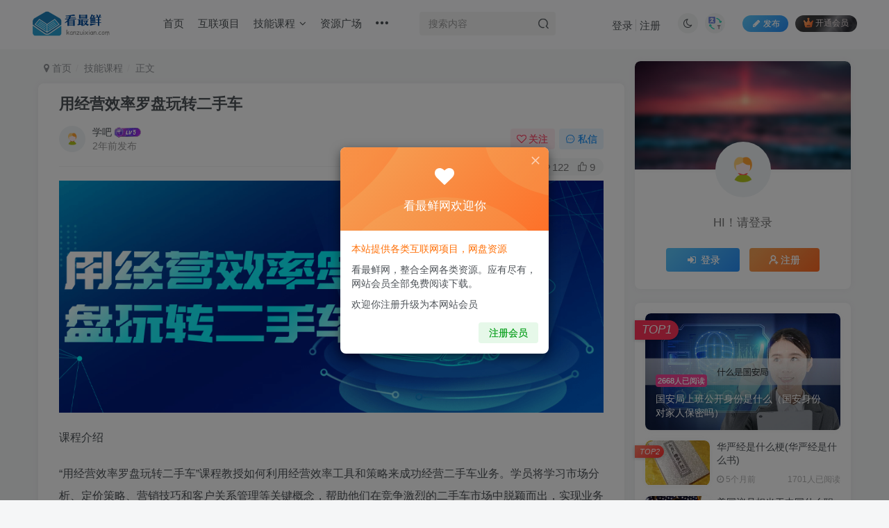

--- FILE ---
content_type: text/html; charset=UTF-8
request_url: https://www.kanzuixian.com/796.html
body_size: 23714
content:
<!DOCTYPE HTML>
<html lang="zh-CN">
<head>
	<meta charset="UTF-8">
	<link rel="dns-prefetch" href="//apps.bdimg.com">
	<meta http-equiv="X-UA-Compatible" content="IE=edge,chrome=1">
	<meta name="viewport" content="width=device-width, initial-scale=1.0, user-scalable=0, minimum-scale=1.0, maximum-scale=0.0, viewport-fit=cover">
	<meta http-equiv="Cache-Control" content="no-transform" />
	<meta http-equiv="Cache-Control" content="no-siteapp" />
	<meta name='robots' content='max-image-preview:large' />
<title>用经营效率罗盘玩转二手车看最鲜网，看新知识-提供各类互联网项目，互联网副业，职场技能课程，股票期货投资, 校园课程，升学考试等有价值的知识看最鲜网，看新知识</title><meta name="keywords" content="玩转二手车,技能课程">
<meta name="description" content="课程介绍&#039;用经营效率罗盘玩转二手车&#039;课程教授如何利用经营效率工具和策略来成功经营二手车业务。学员将学习市场分析、定价策略、营销技巧和客户关系管理等关键概念，帮助他们在竞争激烈的二手车市场中脱颖而出，实现业务增长和盈利最大化。学习地址 ">
<link rel="canonical" href="https://www.kanzuixian.com/796.html" />
<link rel='stylesheet' id='wp-block-library-css' href='https://www.kanzuixian.com/wp-includes/css/dist/block-library/style.min.css?ver=6.5.3' type='text/css' media='all' />
<style id='classic-theme-styles-inline-css' type='text/css'>
/*! This file is auto-generated */
.wp-block-button__link{color:#fff;background-color:#32373c;border-radius:9999px;box-shadow:none;text-decoration:none;padding:calc(.667em + 2px) calc(1.333em + 2px);font-size:1.125em}.wp-block-file__button{background:#32373c;color:#fff;text-decoration:none}
</style>
<style id='global-styles-inline-css' type='text/css'>
body{--wp--preset--color--black: #000000;--wp--preset--color--cyan-bluish-gray: #abb8c3;--wp--preset--color--white: #ffffff;--wp--preset--color--pale-pink: #f78da7;--wp--preset--color--vivid-red: #cf2e2e;--wp--preset--color--luminous-vivid-orange: #ff6900;--wp--preset--color--luminous-vivid-amber: #fcb900;--wp--preset--color--light-green-cyan: #7bdcb5;--wp--preset--color--vivid-green-cyan: #00d084;--wp--preset--color--pale-cyan-blue: #8ed1fc;--wp--preset--color--vivid-cyan-blue: #0693e3;--wp--preset--color--vivid-purple: #9b51e0;--wp--preset--gradient--vivid-cyan-blue-to-vivid-purple: linear-gradient(135deg,rgba(6,147,227,1) 0%,rgb(155,81,224) 100%);--wp--preset--gradient--light-green-cyan-to-vivid-green-cyan: linear-gradient(135deg,rgb(122,220,180) 0%,rgb(0,208,130) 100%);--wp--preset--gradient--luminous-vivid-amber-to-luminous-vivid-orange: linear-gradient(135deg,rgba(252,185,0,1) 0%,rgba(255,105,0,1) 100%);--wp--preset--gradient--luminous-vivid-orange-to-vivid-red: linear-gradient(135deg,rgba(255,105,0,1) 0%,rgb(207,46,46) 100%);--wp--preset--gradient--very-light-gray-to-cyan-bluish-gray: linear-gradient(135deg,rgb(238,238,238) 0%,rgb(169,184,195) 100%);--wp--preset--gradient--cool-to-warm-spectrum: linear-gradient(135deg,rgb(74,234,220) 0%,rgb(151,120,209) 20%,rgb(207,42,186) 40%,rgb(238,44,130) 60%,rgb(251,105,98) 80%,rgb(254,248,76) 100%);--wp--preset--gradient--blush-light-purple: linear-gradient(135deg,rgb(255,206,236) 0%,rgb(152,150,240) 100%);--wp--preset--gradient--blush-bordeaux: linear-gradient(135deg,rgb(254,205,165) 0%,rgb(254,45,45) 50%,rgb(107,0,62) 100%);--wp--preset--gradient--luminous-dusk: linear-gradient(135deg,rgb(255,203,112) 0%,rgb(199,81,192) 50%,rgb(65,88,208) 100%);--wp--preset--gradient--pale-ocean: linear-gradient(135deg,rgb(255,245,203) 0%,rgb(182,227,212) 50%,rgb(51,167,181) 100%);--wp--preset--gradient--electric-grass: linear-gradient(135deg,rgb(202,248,128) 0%,rgb(113,206,126) 100%);--wp--preset--gradient--midnight: linear-gradient(135deg,rgb(2,3,129) 0%,rgb(40,116,252) 100%);--wp--preset--font-size--small: 13px;--wp--preset--font-size--medium: 20px;--wp--preset--font-size--large: 36px;--wp--preset--font-size--x-large: 42px;--wp--preset--spacing--20: 0.44rem;--wp--preset--spacing--30: 0.67rem;--wp--preset--spacing--40: 1rem;--wp--preset--spacing--50: 1.5rem;--wp--preset--spacing--60: 2.25rem;--wp--preset--spacing--70: 3.38rem;--wp--preset--spacing--80: 5.06rem;--wp--preset--shadow--natural: 6px 6px 9px rgba(0, 0, 0, 0.2);--wp--preset--shadow--deep: 12px 12px 50px rgba(0, 0, 0, 0.4);--wp--preset--shadow--sharp: 6px 6px 0px rgba(0, 0, 0, 0.2);--wp--preset--shadow--outlined: 6px 6px 0px -3px rgba(255, 255, 255, 1), 6px 6px rgba(0, 0, 0, 1);--wp--preset--shadow--crisp: 6px 6px 0px rgba(0, 0, 0, 1);}:where(.is-layout-flex){gap: 0.5em;}:where(.is-layout-grid){gap: 0.5em;}body .is-layout-flex{display: flex;}body .is-layout-flex{flex-wrap: wrap;align-items: center;}body .is-layout-flex > *{margin: 0;}body .is-layout-grid{display: grid;}body .is-layout-grid > *{margin: 0;}:where(.wp-block-columns.is-layout-flex){gap: 2em;}:where(.wp-block-columns.is-layout-grid){gap: 2em;}:where(.wp-block-post-template.is-layout-flex){gap: 1.25em;}:where(.wp-block-post-template.is-layout-grid){gap: 1.25em;}.has-black-color{color: var(--wp--preset--color--black) !important;}.has-cyan-bluish-gray-color{color: var(--wp--preset--color--cyan-bluish-gray) !important;}.has-white-color{color: var(--wp--preset--color--white) !important;}.has-pale-pink-color{color: var(--wp--preset--color--pale-pink) !important;}.has-vivid-red-color{color: var(--wp--preset--color--vivid-red) !important;}.has-luminous-vivid-orange-color{color: var(--wp--preset--color--luminous-vivid-orange) !important;}.has-luminous-vivid-amber-color{color: var(--wp--preset--color--luminous-vivid-amber) !important;}.has-light-green-cyan-color{color: var(--wp--preset--color--light-green-cyan) !important;}.has-vivid-green-cyan-color{color: var(--wp--preset--color--vivid-green-cyan) !important;}.has-pale-cyan-blue-color{color: var(--wp--preset--color--pale-cyan-blue) !important;}.has-vivid-cyan-blue-color{color: var(--wp--preset--color--vivid-cyan-blue) !important;}.has-vivid-purple-color{color: var(--wp--preset--color--vivid-purple) !important;}.has-black-background-color{background-color: var(--wp--preset--color--black) !important;}.has-cyan-bluish-gray-background-color{background-color: var(--wp--preset--color--cyan-bluish-gray) !important;}.has-white-background-color{background-color: var(--wp--preset--color--white) !important;}.has-pale-pink-background-color{background-color: var(--wp--preset--color--pale-pink) !important;}.has-vivid-red-background-color{background-color: var(--wp--preset--color--vivid-red) !important;}.has-luminous-vivid-orange-background-color{background-color: var(--wp--preset--color--luminous-vivid-orange) !important;}.has-luminous-vivid-amber-background-color{background-color: var(--wp--preset--color--luminous-vivid-amber) !important;}.has-light-green-cyan-background-color{background-color: var(--wp--preset--color--light-green-cyan) !important;}.has-vivid-green-cyan-background-color{background-color: var(--wp--preset--color--vivid-green-cyan) !important;}.has-pale-cyan-blue-background-color{background-color: var(--wp--preset--color--pale-cyan-blue) !important;}.has-vivid-cyan-blue-background-color{background-color: var(--wp--preset--color--vivid-cyan-blue) !important;}.has-vivid-purple-background-color{background-color: var(--wp--preset--color--vivid-purple) !important;}.has-black-border-color{border-color: var(--wp--preset--color--black) !important;}.has-cyan-bluish-gray-border-color{border-color: var(--wp--preset--color--cyan-bluish-gray) !important;}.has-white-border-color{border-color: var(--wp--preset--color--white) !important;}.has-pale-pink-border-color{border-color: var(--wp--preset--color--pale-pink) !important;}.has-vivid-red-border-color{border-color: var(--wp--preset--color--vivid-red) !important;}.has-luminous-vivid-orange-border-color{border-color: var(--wp--preset--color--luminous-vivid-orange) !important;}.has-luminous-vivid-amber-border-color{border-color: var(--wp--preset--color--luminous-vivid-amber) !important;}.has-light-green-cyan-border-color{border-color: var(--wp--preset--color--light-green-cyan) !important;}.has-vivid-green-cyan-border-color{border-color: var(--wp--preset--color--vivid-green-cyan) !important;}.has-pale-cyan-blue-border-color{border-color: var(--wp--preset--color--pale-cyan-blue) !important;}.has-vivid-cyan-blue-border-color{border-color: var(--wp--preset--color--vivid-cyan-blue) !important;}.has-vivid-purple-border-color{border-color: var(--wp--preset--color--vivid-purple) !important;}.has-vivid-cyan-blue-to-vivid-purple-gradient-background{background: var(--wp--preset--gradient--vivid-cyan-blue-to-vivid-purple) !important;}.has-light-green-cyan-to-vivid-green-cyan-gradient-background{background: var(--wp--preset--gradient--light-green-cyan-to-vivid-green-cyan) !important;}.has-luminous-vivid-amber-to-luminous-vivid-orange-gradient-background{background: var(--wp--preset--gradient--luminous-vivid-amber-to-luminous-vivid-orange) !important;}.has-luminous-vivid-orange-to-vivid-red-gradient-background{background: var(--wp--preset--gradient--luminous-vivid-orange-to-vivid-red) !important;}.has-very-light-gray-to-cyan-bluish-gray-gradient-background{background: var(--wp--preset--gradient--very-light-gray-to-cyan-bluish-gray) !important;}.has-cool-to-warm-spectrum-gradient-background{background: var(--wp--preset--gradient--cool-to-warm-spectrum) !important;}.has-blush-light-purple-gradient-background{background: var(--wp--preset--gradient--blush-light-purple) !important;}.has-blush-bordeaux-gradient-background{background: var(--wp--preset--gradient--blush-bordeaux) !important;}.has-luminous-dusk-gradient-background{background: var(--wp--preset--gradient--luminous-dusk) !important;}.has-pale-ocean-gradient-background{background: var(--wp--preset--gradient--pale-ocean) !important;}.has-electric-grass-gradient-background{background: var(--wp--preset--gradient--electric-grass) !important;}.has-midnight-gradient-background{background: var(--wp--preset--gradient--midnight) !important;}.has-small-font-size{font-size: var(--wp--preset--font-size--small) !important;}.has-medium-font-size{font-size: var(--wp--preset--font-size--medium) !important;}.has-large-font-size{font-size: var(--wp--preset--font-size--large) !important;}.has-x-large-font-size{font-size: var(--wp--preset--font-size--x-large) !important;}
.wp-block-navigation a:where(:not(.wp-element-button)){color: inherit;}
:where(.wp-block-post-template.is-layout-flex){gap: 1.25em;}:where(.wp-block-post-template.is-layout-grid){gap: 1.25em;}
:where(.wp-block-columns.is-layout-flex){gap: 2em;}:where(.wp-block-columns.is-layout-grid){gap: 2em;}
.wp-block-pullquote{font-size: 1.5em;line-height: 1.6;}
</style>
<link rel='stylesheet' id='mlt-font-styles-css' href='https://www.kanzuixian.com/wp-content/plugins/Trans/assets/css/font.css?ver=1.2.1' type='text/css' media='all' />
<link rel='stylesheet' id='mlt-styles-css' href='https://www.kanzuixian.com/wp-content/plugins/Trans/assets/css/admin.css?ver=1.2.1' type='text/css' media='all' />
<link rel='stylesheet' id='_bootstrap-css' href='https://www.kanzuixian.com/wp-content/themes/zibll/css/bootstrap.min.css?ver=8.1' type='text/css' media='all' />
<link rel='stylesheet' id='_fontawesome-css' href='https://www.kanzuixian.com/wp-content/themes/zibll/css/font-awesome.min.css?ver=8.1' type='text/css' media='all' />
<link rel='stylesheet' id='_main-css' href='https://www.kanzuixian.com/wp-content/themes/zibll/css/main.min.css?ver=8.1' type='text/css' media='all' />
<link rel='stylesheet' id='_forums-css' href='https://www.kanzuixian.com/wp-content/themes/zibll/inc/functions/bbs/assets/css/main.min.css?ver=8.1' type='text/css' media='all' />
<script type="text/javascript" src="https://www.kanzuixian.com/wp-content/themes/zibll/js/libs/jquery.min.js?ver=8.1" id="jquery-js"></script>
    <script>
    // 等待DOM加载完成
    document.addEventListener('DOMContentLoaded', function() {
        // 创建一个标志变量，用于跟踪JS是否已加载
        window.translationJsLoaded = false;
        
        // 创建加载翻译JS的函数
        function loadTranslationJs() {
            if (window.translationJsLoaded) return;
            
            var script = document.createElement('script');
            script.src = 'https://www.kanzuixian.com/wp-content/uploads/2025/08/translate.min_-1.js';
            script.onload = function() {
                window.translationJsLoaded = true;
                translate.setAutoDiscriminateLocalLanguage();
                translate.language.setLocal('chinese_simplified');
                translate.service.use('client.edge');
                executeTranslation();
            };
            document.head.appendChild(script);
        }
        
        // 监听翻译按钮的悬停和点击事件
        document.addEventListener('mouseover', function(e) {
            if (e.target.closest('.toggle-radius') || e.target.closest('.btn-newadd')) {
                loadTranslationJs();
            }
        });
        
        // 添加点击事件监听
        document.addEventListener('click', function(e) {
            if (e.target.closest('.toggle-radius') || e.target.closest('.btn-newadd')) {
                loadTranslationJs();
            }
        });
        
        // 执行翻译的函数
        function executeTranslation() {
            if (window.translate) {
                translate.execute();
            }
        }
        
        // AJAX完成后重新执行翻译
        if (window.jQuery) {
            jQuery(document).ajaxComplete(function() {
                if (window.translationJsLoaded) {
                    executeTranslation();
                }
            });
        }
    });
    </script>
    			<style>
				#wp-admin-bar-basepress-build-mode{
					background-color:#c11111 !important;
					color:#fff !important;
				}
			</style>
			<link rel='shortcut icon' href='https://www.kanzuixian.com/wp-content/uploads/2024/05/favicon.png'><link rel='icon' href='https://www.kanzuixian.com/wp-content/uploads/2024/05/favicon.png'><link rel='apple-touch-icon-precomposed' href='https://www.kanzuixian.com/wp-content/uploads/2024/05/icon.png'><meta name='msapplication-TileImage' content='https://www.kanzuixian.com/wp-content/uploads/2024/05/icon.png'><style>body{--theme-color:#f04494;--focus-shadow-color:rgba(240,68,148,.4);--focus-color-opacity1:rgba(240,68,148,.1);--mian-max-width:1200px;}.enlighter-default .enlighter{max-height:400px;overflow-y:auto !important;}@media (max-width:640px) {
		.meta-right .meta-like{
			display: unset !important;
		}
	}</style><meta name='apple-mobile-web-app-title' content='看最鲜网，看新知识'><!--[if IE]><script src="https://www.kanzuixian.com/wp-content/themes/zibll/js/libs/html5.min.js"></script><![endif]--><link rel="icon" href="https://www.kanzuixian.com/wp-content/uploads/2024/12/cropped-icon-32x32.png" sizes="32x32" />
<link rel="icon" href="https://www.kanzuixian.com/wp-content/uploads/2024/12/cropped-icon-192x192.png" sizes="192x192" />
<link rel="apple-touch-icon" href="https://www.kanzuixian.com/wp-content/uploads/2024/12/cropped-icon-180x180.png" />
<meta name="msapplication-TileImage" content="https://www.kanzuixian.com/wp-content/uploads/2024/12/cropped-icon-270x270.png" />
	</head>
<body class="post-template-default single single-post postid-796 single-format-standard white-theme nav-fixed site-layout-2">
		<div style="position: fixed;z-index: -999;left: -5000%;"><img src="https://www.kanzuixian.com/wp-content/uploads/2024/07/0-19.png" alt="用经营效率罗盘玩转二手车看最鲜网，看新知识-提供各类互联网项目，互联网副业，职场技能课程，股票期货投资, 校园课程，升学考试等有价值的知识看最鲜网，看新知识"></div>	    <header class="header header-layout-2">
        <nav class="navbar navbar-top center">
            <div class="container-fluid container-header">
                <div class="navbar-header">
			<div class="navbar-brand"><a class="navbar-logo" href="https://www.kanzuixian.com"><img src="https://www.kanzuixian.com/wp-content/uploads/2024/05/微信图片_20240523213655.png" switch-src="https://www.kanzuixian.com/wp-content/uploads/2024/05/微信图片_20240523213655-1.png" alt="看最鲜网，看新知识-提供各类互联网项目，互联网副业，职场技能课程，股票期货投资,, 校园课程，升学考试等有价值的知识" >
			</a></div>
			<button type="button" data-toggle-class="mobile-navbar-show" data-target="body" class="navbar-toggle"><i class="em12 css-icon i-menu"><i></i></i></button><a class="main-search-btn navbar-toggle" href="javascript:;"><svg class="icon" aria-hidden="true"><use xlink:href="#icon-search"></use></svg></a>
		</div>                <div class="collapse navbar-collapse">
                    <ul class="nav navbar-nav"><li id="menu-item-21133" class="menu-item menu-item-type-custom menu-item-object-custom menu-item-21133"><a href="https://kanzuixian.com">首页</a></li>
<li id="menu-item-16" class="menu-item menu-item-type-taxonomy menu-item-object-category menu-item-16"><a href="https://www.kanzuixian.com/xiangmu">互联项目</a></li>
<li id="menu-item-724" class="menu-item menu-item-type-taxonomy menu-item-object-category current-post-ancestor current-menu-parent current-post-parent menu-item-has-children menu-item-724"><a href="https://www.kanzuixian.com/jineng">技能课程</a>
<ul class="sub-menu">
	<li id="menu-item-9863" class="menu-item menu-item-type-taxonomy menu-item-object-category menu-item-9863"><a href="https://www.kanzuixian.com/itcourses">IT课程</a></li>
	<li id="menu-item-6312" class="menu-item menu-item-type-taxonomy menu-item-object-category menu-item-6312"><a href="https://www.kanzuixian.com/gupiaolicai">股票理财</a></li>
	<li id="menu-item-20317" class="menu-item menu-item-type-taxonomy menu-item-object-category menu-item-20317"><a href="https://www.kanzuixian.com/chuangye">商道创业</a></li>
	<li id="menu-item-22107" class="menu-item menu-item-type-taxonomy menu-item-object-category menu-item-22107"><a href="https://www.kanzuixian.com/jineng/seller">销售营销</a></li>
	<li id="menu-item-24641" class="menu-item menu-item-type-taxonomy menu-item-object-category menu-item-24641"><a href="https://www.kanzuixian.com/jineng/guanli">经营管理</a></li>
	<li id="menu-item-6733" class="menu-item menu-item-type-taxonomy menu-item-object-category menu-item-6733"><a href="https://www.kanzuixian.com/xingquaihao">兴趣爱好</a></li>
</ul>
</li>
<li id="menu-item-263" class="menu-item menu-item-type-custom menu-item-object-custom menu-item-263"><a href="https://www.kanzuixian.com/forums?index=3">资源广场</a></li>
<li id="menu-item-10992" class="menu-item menu-item-type-taxonomy menu-item-object-category menu-item-has-children menu-item-10992"><a href="https://www.kanzuixian.com/baike">百科知识</a>
<ul class="sub-menu">
	<li id="menu-item-10993" class="menu-item menu-item-type-taxonomy menu-item-object-category menu-item-10993"><a href="https://www.kanzuixian.com/baike/changshi">生活常识</a></li>
	<li id="menu-item-11000" class="menu-item menu-item-type-taxonomy menu-item-object-category menu-item-11000"><a href="https://www.kanzuixian.com/love">恋爱知识</a></li>
	<li id="menu-item-10994" class="menu-item menu-item-type-taxonomy menu-item-object-category menu-item-10994"><a href="https://www.kanzuixian.com/baike/jiankang">健康百科</a></li>
	<li id="menu-item-10995" class="menu-item menu-item-type-taxonomy menu-item-object-category menu-item-10995"><a href="https://www.kanzuixian.com/baike/youxi">游戏百科</a></li>
	<li id="menu-item-10996" class="menu-item menu-item-type-taxonomy menu-item-object-category menu-item-10996"><a href="https://www.kanzuixian.com/baike/keji">科技百科</a></li>
	<li id="menu-item-10997" class="menu-item menu-item-type-taxonomy menu-item-object-category menu-item-10997"><a href="https://www.kanzuixian.com/baike/jinrong">金融百科</a></li>
	<li id="menu-item-10999" class="menu-item menu-item-type-taxonomy menu-item-object-category menu-item-10999"><a href="https://www.kanzuixian.com/baike/yinshi">饮食百科</a></li>
	<li id="menu-item-10998" class="menu-item menu-item-type-taxonomy menu-item-object-category menu-item-10998"><a href="https://www.kanzuixian.com/baike/fengshui">风水星座</a></li>
</ul>
</li>
<li id="menu-item-8083" class="menu-item menu-item-type-post_type menu-item-object-page menu-item-8083"><a href="https://www.kanzuixian.com/newposts">发布文章</a></li>
</ul><form method="get" class="navbar-form navbar-left hover-show" action="https://www.kanzuixian.com/"><div class="form-group relative dropdown"><input type="text" class="form-control search-input focus-show" name="s" placeholder="搜索内容"><div class="abs-right muted-3-color"><button type="submit" tabindex="3" class="null"><svg class="icon" aria-hidden="true"><use xlink:href="#icon-search"></use></svg></button></div><div class=" lazyload" remote-box="https://www.kanzuixian.com/wp-admin/admin-ajax.php?action=menu_search" lazyload-action="ias"> </div></div></form><div class="navbar-form navbar-right hide show-nav-but" style="margin-right:-10px;"><a data-toggle-class data-target=".nav.navbar-nav" href="javascript:;" class="but"><svg class="" aria-hidden="true" data-viewBox="0 0 1024 1024" viewBox="0 0 1024 1024"><use xlink:href="#icon-menu_2"></use></svg></a></div><div class="navbar-form navbar-right navbar-but"><span class="newadd-btns hover-show but nowave jb-blue radius">
                    <i class="fa fa-fw fa-pencil"></i>发布
                    <div class="hover-show-con dropdown-menu drop-newadd"><a rel="nofollow" class="btn-newadd" href="https://www.kanzuixian.com/newposts"><icon class="jb-green"><i class="fa fa-pencil-square"></i></icon><text>发布文章</text></a><a class="signin-loader btn-newadd" href="javascript:;"><icon class="jb-pink"><svg class="icon" aria-hidden="true"><use xlink:href="#icon-topic"></use></svg></icon><text>创建话题</text></a><a class="signin-loader plate-add btn-newadd" href="javascript:;"><icon class="jb-yellow"><svg class="icon" aria-hidden="true"><use xlink:href="#icon-plate-fill"></use></svg></icon><text>创建版块</text></a><a rel="nofollow" class="btn-newadd" href="https://www.kanzuixian.com/posts-edit"><icon class="jb-blue"><svg class="icon" aria-hidden="true"><use xlink:href="#icon-posts"></use></svg></icon><text>发布帖子</text></a></div>
                </span><span class="hover-show inline-block"><a class="signin-loader but jb-red radius payvip-icon ml10" href="javascript:;"><svg class="em12 mr3" aria-hidden="true" data-viewBox="0 0 1024 1024" viewBox="0 0 1024 1024"><use xlink:href="#icon-vip_1"></use></svg>开通会员</a><div class="sub-menu hover-show-con sub-vip-card"><div class="vip-card pointer level-1 vip-theme1 signin-loader" vip-level="1">
    <div class="abs-center vip-baicon"><img  class="lazyload img-icon " src="https://www.kanzuixian.com/wp-content/themes/zibll/img/thumbnail-null.svg" data-src="https://www.kanzuixian.com/wp-content/themes/zibll/img/vip-1.svg" title="黄金会员" alt="黄金会员"></div><div class="vip-img abs-right"><img  class="lazyload img-icon " src="https://www.kanzuixian.com/wp-content/themes/zibll/img/thumbnail-null.svg" data-src="https://www.kanzuixian.com/wp-content/themes/zibll/img/vip-1.svg" title="黄金会员" alt="黄金会员"></div><div class="relative"><div class="vip-name mb10"><span class="mr6"><img  class="lazyload img-icon " src="https://www.kanzuixian.com/wp-content/themes/zibll/img/thumbnail-null.svg" data-src="https://www.kanzuixian.com/wp-content/themes/zibll/img/vip-1.svg" title="黄金会员" alt="黄金会员"></span>开通黄金会员</div><ul class="mb10 relative"><li>全站资源全部免费下载</li>
<li>全部内容免费阅读下载</li>
<li>一对一技术指导</li></ul><a class="but jb-blue radius payvip-button" href="javascript:;">开通黄金会员</a></div>
    </div></div></span></div><div class="navbar-form navbar-right"><a href="javascript:;" class="toggle-theme toggle-radius"><i class="fa fa-toggle-theme"></i></a><span class="hover-show inline-block ml10">
        <a href="javascript:translate.changeLanguage('chinese_simplified');" rel="external nofollow" class="toggle-radius">
            <object data="https://www.kanzuixian.com/wp-content/plugins/Trans/assets/svg/translate.svg" type="image/svg+xml" class="icon" width="20" height="20"></object>
        </a>
        <div class="hover-show-con dropdown-menu drop-newadd"><a rel="nofollow" class="btn-newadd" href="javascript:translate.changeLanguage('chinese_simplified');" rel="external nofollow">
                    <icon class="c-purple">
                        <object data="https://www.kanzuixian.com/wp-content/plugins/Trans/assets/svg/chinese.svg" type="image/svg+xml" class="icon" width="20" height="20"></object>
                    </icon>
                    <text class="ignore">简体中文</text>
                </a><a rel="nofollow" class="btn-newadd" href="javascript:translate.changeLanguage('english');" rel="external nofollow">
                    <icon class="c-purple">
                        <object data="https://www.kanzuixian.com/wp-content/plugins/Trans/assets/svg/english.svg" type="image/svg+xml" class="icon" width="20" height="20"></object>
                    </icon>
                    <text class="ignore">English</text>
                </a><a rel="nofollow" class="btn-newadd" href="javascript:translate.changeLanguage('japanese');" rel="external nofollow">
                    <icon class="c-purple">
                        <object data="https://www.kanzuixian.com/wp-content/plugins/Trans/assets/svg/japanese.svg" type="image/svg+xml" class="icon" width="20" height="20"></object>
                    </icon>
                    <text class="ignore">日本語</text>
                </a></div></span></div><div class="navbar-form navbar-right navbar-text">
					<ul class="list-inline splitters relative">
						<li><a href="javascript:;" class="signin-loader">登录</a></li><li><a href="javascript:;" class="signup-loader">注册</a></li>
					</ul>
				</div>                </div>
            </div>
        </nav>
    </header>

    <div class="mobile-header">
        <nav mini-touch="mobile-nav" touch-direction="left" class="mobile-navbar visible-xs-block scroll-y mini-scrollbar left">
            <a href="javascript:;" class="toggle-theme toggle-radius"><i class="fa fa-toggle-theme"></i></a><ul class="mobile-menus theme-box"><li class="menu-item menu-item-type-custom menu-item-object-custom menu-item-21133"><a href="https://kanzuixian.com">首页</a></li>
<li class="menu-item menu-item-type-taxonomy menu-item-object-category menu-item-16"><a href="https://www.kanzuixian.com/xiangmu">互联项目</a></li>
<li class="menu-item menu-item-type-taxonomy menu-item-object-category current-post-ancestor current-menu-parent current-post-parent menu-item-has-children menu-item-724"><a href="https://www.kanzuixian.com/jineng">技能课程</a>
<ul class="sub-menu">
	<li class="menu-item menu-item-type-taxonomy menu-item-object-category menu-item-9863"><a href="https://www.kanzuixian.com/itcourses">IT课程</a></li>
	<li class="menu-item menu-item-type-taxonomy menu-item-object-category menu-item-6312"><a href="https://www.kanzuixian.com/gupiaolicai">股票理财</a></li>
	<li class="menu-item menu-item-type-taxonomy menu-item-object-category menu-item-20317"><a href="https://www.kanzuixian.com/chuangye">商道创业</a></li>
	<li class="menu-item menu-item-type-taxonomy menu-item-object-category menu-item-22107"><a href="https://www.kanzuixian.com/jineng/seller">销售营销</a></li>
	<li class="menu-item menu-item-type-taxonomy menu-item-object-category menu-item-24641"><a href="https://www.kanzuixian.com/jineng/guanli">经营管理</a></li>
	<li class="menu-item menu-item-type-taxonomy menu-item-object-category menu-item-6733"><a href="https://www.kanzuixian.com/xingquaihao">兴趣爱好</a></li>
</ul>
</li>
<li class="menu-item menu-item-type-custom menu-item-object-custom menu-item-263"><a href="https://www.kanzuixian.com/forums?index=3">资源广场</a></li>
<li class="menu-item menu-item-type-taxonomy menu-item-object-category menu-item-has-children menu-item-10992"><a href="https://www.kanzuixian.com/baike">百科知识</a>
<ul class="sub-menu">
	<li class="menu-item menu-item-type-taxonomy menu-item-object-category menu-item-10993"><a href="https://www.kanzuixian.com/baike/changshi">生活常识</a></li>
	<li class="menu-item menu-item-type-taxonomy menu-item-object-category menu-item-11000"><a href="https://www.kanzuixian.com/love">恋爱知识</a></li>
	<li class="menu-item menu-item-type-taxonomy menu-item-object-category menu-item-10994"><a href="https://www.kanzuixian.com/baike/jiankang">健康百科</a></li>
	<li class="menu-item menu-item-type-taxonomy menu-item-object-category menu-item-10995"><a href="https://www.kanzuixian.com/baike/youxi">游戏百科</a></li>
	<li class="menu-item menu-item-type-taxonomy menu-item-object-category menu-item-10996"><a href="https://www.kanzuixian.com/baike/keji">科技百科</a></li>
	<li class="menu-item menu-item-type-taxonomy menu-item-object-category menu-item-10997"><a href="https://www.kanzuixian.com/baike/jinrong">金融百科</a></li>
	<li class="menu-item menu-item-type-taxonomy menu-item-object-category menu-item-10999"><a href="https://www.kanzuixian.com/baike/yinshi">饮食百科</a></li>
	<li class="menu-item menu-item-type-taxonomy menu-item-object-category menu-item-10998"><a href="https://www.kanzuixian.com/baike/fengshui">风水星座</a></li>
</ul>
</li>
<li class="menu-item menu-item-type-post_type menu-item-object-page menu-item-8083"><a href="https://www.kanzuixian.com/newposts">发布文章</a></li>
</ul><div class="posts-nav-box" data-title="文章目录"></div><div class="sub-user-box"><div class="text-center"><div><a class="em09 signin-loader but jb-red radius4 payvip-icon btn-block mt10" href="javascript:;"><svg class="em12 mr10" aria-hidden="true" data-viewBox="0 0 1024 1024" viewBox="0 0 1024 1024"><use xlink:href="#icon-vip_1"></use></svg>开通会员 尊享会员权益</a></div><div class="flex jsa header-user-href"><a href="javascript:;" class="signin-loader"><div class="badg mb6 toggle-radius c-blue"><svg class="icon" aria-hidden="true" data-viewBox="50 0 924 924" viewBox="50 0 924 924"><use xlink:href="#icon-user"></use></svg></div><div class="c-blue">登录</div></a><a href="javascript:;" class="signup-loader"><div class="badg mb6 toggle-radius c-green"><svg class="icon" aria-hidden="true"><use xlink:href="#icon-signup"></use></svg></div><div class="c-green">注册</div></a><a target="_blank" rel="nofollow" href="https://www.kanzuixian.com/user-sign?tab=resetpassword&redirect_to=https://www.kanzuixian.com/796.html"><div class="badg mb6 toggle-radius c-purple"><svg class="icon" aria-hidden="true"><use xlink:href="#icon-user_rp"></use></svg></div><div class="c-purple">找回密码</div></a></div></div></div><div class="mobile-nav-widget"></div>        </nav>
        <div class="fixed-body" data-toggle-class="mobile-navbar-show" data-target="body"></div>
    </div>
    <div class="container fluid-widget"></div><main role="main" class="container">
    <div class="content-wrap">
        <div class="content-layout">
            <ul class="breadcrumb">
		<li><a href="https://www.kanzuixian.com"><i class="fa fa-map-marker"></i> 首页</a></li><li>
		<a href="https://www.kanzuixian.com/jineng">技能课程</a> </li><li> 正文</li></ul><article class="article main-bg theme-box box-body radius8 main-shadow"><div class="article-header theme-box clearfix relative"><h1 class="article-title"> <a href="https://www.kanzuixian.com/796.html">用经营效率罗盘玩转二手车</a></h1><div class="article-avatar"><div class="user-info flex ac article-avatar"><a href="https://www.kanzuixian.com/author/1"><span class="avatar-img"><img alt="学吧的头像看最鲜网，看新知识-提供各类互联网项目，互联网副业，职场技能课程，股票期货投资, 校园课程，升学考试等有价值的知识看最鲜网，看新知识" src="https://www.kanzuixian.com/wp-content/themes/zibll/img/avatar-default.png" data-src="//www.kanzuixian.com/wp-content/themes/zibll/img/avatar-default.png" class="lazyload avatar avatar-id-1"></span></a><div class="user-right flex flex1 ac jsb ml10"><div class="flex1"><name class="flex ac flex1"><a class="display-name text-ellipsis " href="https://www.kanzuixian.com/author/1">学吧</a><img  class="lazyload img-icon ml3" src="https://www.kanzuixian.com/wp-content/themes/zibll/img/thumbnail-null.svg" data-src="https://www.kanzuixian.com/wp-content/themes/zibll/img/user-level-5.png" data-toggle="tooltip" title="LV5" alt="等级-LV5看最鲜网，看新知识-提供各类互联网项目，互联网副业，职场技能课程，股票期货投资, 校园课程，升学考试等有价值的知识看最鲜网，看新知识"></name><div class="px12-sm muted-2-color text-ellipsis"><span data-toggle="tooltip" data-placement="bottom" title="2024年07月06日 22:34发布">2年前发布</span></div></div><div class="flex0 user-action"><a href="javascript:;" class="px12-sm ml10 follow but c-red signin-loader" data-pid="1"><count><i class="fa fa-heart-o mr3" aria-hidden="true"></i>关注</count></a><a class="signin-loader ml6 but c-blue px12-sm" href="javascript:;"><svg class="icon" aria-hidden="true"><use xlink:href="#icon-private"></use></svg>私信</a></div></div></div><div class="relative"><i class="line-form-line"></i><div class="flex ac single-metabox abs-right"><div class="post-metas"><item class="meta-comm"><a rel="nofollow" data-toggle="tooltip" title="去评论" href="javascript:(scrollTopTo('#comments'));"><svg class="icon" aria-hidden="true"><use xlink:href="#icon-comment"></use></svg>0</a></item><item class="meta-view"><svg class="icon" aria-hidden="true"><use xlink:href="#icon-view"></use></svg>122</item><item class="meta-like"><svg class="icon" aria-hidden="true"><use xlink:href="#icon-like"></use></svg>9</item></div></div></div></div></div>    <div class="article-content">
                        <div data-nav="posts"class="theme-box wp-posts-content">
            <p><img alt="图片[1]看最鲜网，看新知识-提供各类互联网项目，互联网副业，职场技能课程，股票期货投资, 校园课程，升学考试等有价值的知识用经营效率罗盘玩转二手车看最鲜网，看新知识-提供各类互联网项目，互联网副业，职场技能课程，股票期货投资, 校园课程，升学考试等有价值的知识看最鲜网，看新知识" decoding="async" src="https://www.kanzuixian.com/wp-content/uploads/2024/07/0-19.png" alt="0" data-edit-file-id="795" data-full-url="https://www.kanzuixian.com/wp-content/uploads/2024/07/0-19.png" /></p>
<p>课程介绍</p>
<p>&#8220;用经营效率罗盘玩转二手车&#8221;课程教授如何利用经营效率工具和策略来成功经营二手车业务。学员将学习市场分析、定价策略、营销技巧和客户关系管理等关键概念，帮助他们在竞争激烈的二手车市场中脱颖而出，实现业务增长和盈利最大化。</p>
<p>学习地址</p>
<div class="tinymce-hide" mce-contenteditable="false">
<p class="hide-before"><div class="hidden-box"><a class="hidden-text" href="javascript:(scrollTopTo('#posts-pay',-50));"><i class="fa fa-exclamation-circle"></i>&nbsp;&nbsp;此处内容已隐藏，请付费后查看</a></div></p>
</div>
<p> </p>
                    </div>
        <div class="zib-widget pay-box  order-type-1" id="posts-pay"><div class="flex pay-flexbox"><div class="flex0 relative mr20 hide-sm pay-thumb"><div class="graphic"><img src="https://www.kanzuixian.com/wp-content/themes/zibll/img/thumbnail.svg" data-src="https://www.kanzuixian.com/wp-content/uploads/2024/07/0-19-300x128.png" alt="用经营效率罗盘玩转二手车看最鲜网，看新知识-提供各类互联网项目，互联网副业，职场技能课程，股票期货投资, 校园课程，升学考试等有价值的知识看最鲜网，看新知识" class="lazyload fit-cover"><div class="abs-center text-center left-bottom"></div></div></div><div class="flex-auto-h flex xx jsb"><dt class="text-ellipsis pay-title">用经营效率罗盘玩转二手车</dt><div class="mt6 em09 muted-2-color">此内容为付费阅读，请付费后查看</div><div class="price-box"><div class="price-box"><div class="c-red"><b class="em3x"><span class="pay-mark">￥</span>9.9</b></div></div></div><div><span href="javascript:;" class="but vip-price  signin-loader" vip-level="1" data-toggle="tooltip" title="开通黄金会员"><svg class="mr3 em14" aria-hidden="true" data-viewBox="0 0 1024 1024" viewBox="0 0 1024 1024"><use xlink:href="#icon-vip_1"></use></svg>黄金会员<span class="em12 ml3 vip-price-text">免费</span></span></div><div class="text-right mt10"><a data-class="modal-mini" mobile-bottom="true" data-height="300" data-remote="https://www.kanzuixian.com/wp-admin/admin-ajax.php?action=pay_cashier_modal&#038;id=796" class="cashier-link but jb-red" href="javascript:;" data-toggle="RefreshModal">立即购买</a><div class="pay-extra-hide px12 mt6" style="font-size:12px;">您当前未登录！建议登陆后购买，可保存购买订单</div></div></div></div><div class="pay-tag abs-center"><i class="fa fa-book mr3"></i>付费阅读</div></div><div class="em09 muted-3-color"><div><span>©</span> 版权声明</div><div class="posts-copyright">1、本站名称：看最鲜网
2、认准本站唯一网址：https://www.kanzuixian.com
3、本站一切内容不代表本站立场，并不代表本站赞同其观点和对其真实性负责
4、本站内容全部来自网友分享或收集整理于网络，本站不参与制作！如果您认为侵犯了您的合法权益，请联系我们删除。发送邮件到邮箱：331799954@qq.com。</div></div><div class="text-center theme-box muted-3-color box-body separator em09">THE END</div><div class="theme-box article-tags"><a class="but ml6 radius c-blue" title="查看更多分类文章" href="https://www.kanzuixian.com/jineng"><i class="fa fa-folder-open-o" aria-hidden="true"></i>技能课程</a><br><a href="https://www.kanzuixian.com/tag/%e7%8e%a9%e8%bd%ac%e4%ba%8c%e6%89%8b%e8%bd%a6" title="查看此标签更多文章" class="but ml6 radius"># 玩转二手车</a></div>    </div>
    <div class="text-center muted-3-color box-body em09">喜欢就支持一下吧</div><div class="text-center post-actions"><a href="javascript:;" data-action="like" class="action action-like" data-pid="796"><svg class="icon" aria-hidden="true"><use xlink:href="#icon-like"></use></svg><text>点赞</text><count>9</count></a><span class="hover-show dropup action action-share">
        <svg class="icon" aria-hidden="true"><use xlink:href="#icon-share"></use></svg><text>分享</text><div class="zib-widget hover-show-con share-button dropdown-menu"><div><a rel="nofollow" class="share-btn qzone"  target="_blank" title="QQ空间" href="https://sns.qzone.qq.com/cgi-bin/qzshare/cgi_qzshare_onekey?url=https://www.kanzuixian.com/796.html&#38;title=用经营效率罗盘玩转二手车看最鲜网，看新知识-提供各类互联网项目，互联网副业，职场技能课程，股票期货投资, 校园课程，升学考试等有价值的知识看最鲜网，看新知识&#38;pics=https://www.kanzuixian.com/wp-content/uploads/2024/07/0-19.png&#38;summary=课程介绍'用经营效率罗盘玩转二手车'课程教授如何利用经营效率工具和策略来成功经营二手车业务。学员将学习市场分析、定价策略、营销技巧和客户关系管理等关键概念，帮助他们在竞争激烈的二手车市场中脱颖而出，实现业务增长和盈利最大化。学习地址 "><icon><svg class="icon" aria-hidden="true"><use xlink:href="#icon-qzone-color"></use></svg></icon><text>QQ空间<text></a><a rel="nofollow" class="share-btn weibo"  target="_blank" title="微博" href="https://service.weibo.com/share/share.php?url=https://www.kanzuixian.com/796.html&#38;title=用经营效率罗盘玩转二手车看最鲜网，看新知识-提供各类互联网项目，互联网副业，职场技能课程，股票期货投资, 校园课程，升学考试等有价值的知识看最鲜网，看新知识&#38;pic=https://www.kanzuixian.com/wp-content/uploads/2024/07/0-19.png&#38;searchPic=false"><icon><svg class="icon" aria-hidden="true"><use xlink:href="#icon-weibo-color"></use></svg></icon><text>微博<text></a><a rel="nofollow" class="share-btn qq"  target="_blank" title="QQ好友" href="https://connect.qq.com/widget/shareqq/index.html?url=https://www.kanzuixian.com/796.html&#38;title=用经营效率罗盘玩转二手车看最鲜网，看新知识-提供各类互联网项目，互联网副业，职场技能课程，股票期货投资, 校园课程，升学考试等有价值的知识看最鲜网，看新知识&#38;pics=https://www.kanzuixian.com/wp-content/uploads/2024/07/0-19.png&#38;desc=课程介绍'用经营效率罗盘玩转二手车'课程教授如何利用经营效率工具和策略来成功经营二手车业务。学员将学习市场分析、定价策略、营销技巧和客户关系管理等关键概念，帮助他们在竞争激烈的二手车市场中脱颖而出，实现业务增长和盈利最大化。学习地址 "><icon><svg class="icon" aria-hidden="true"><use xlink:href="#icon-qq-color"></use></svg></icon><text>QQ好友<text></a><a rel="nofollow" class="share-btn poster" poster-share="796" title="海报分享" href="javascript:;"><icon><svg class="icon" aria-hidden="true"><use xlink:href="#icon-poster-color"></use></svg></icon><text>海报分享<text></a><a rel="nofollow" class="share-btn copy" data-clipboard-text="https://www.kanzuixian.com/796.html" data-clipboard-tag="链接" title="复制链接" href="javascript:;"><icon><svg class="icon" aria-hidden="true"><use xlink:href="#icon-copy-color"></use></svg></icon><text>复制链接<text></a></div></div></span><a href="javascript:;" class="action action-favorite signin-loader" data-pid="796"><svg class="icon" aria-hidden="true"><use xlink:href="#icon-favorite"></use></svg><text>收藏</text><count></count></a></div></article><div class="yiyan-box main-bg theme-box text-center box-body radius8 main-shadow"><div data-toggle="tooltip" data-original-title="点击切换一言" class="yiyan"></div></div><div class="user-card zib-widget author">
        <div class="card-content mt10 relative">
            <div class="user-content">
                
                <div class="user-avatar"><a href="https://www.kanzuixian.com/author/1"><span class="avatar-img avatar-lg"><img alt="学吧的头像看最鲜网，看新知识-提供各类互联网项目，互联网副业，职场技能课程，股票期货投资, 校园课程，升学考试等有价值的知识看最鲜网，看新知识" src="https://www.kanzuixian.com/wp-content/themes/zibll/img/avatar-default.png" data-src="//www.kanzuixian.com/wp-content/themes/zibll/img/avatar-default.png" class="lazyload avatar avatar-id-1"></span></a></div>
                <div class="user-info mt20 mb10">
                    <div class="user-name flex jc"><name class="flex1 flex ac"><a class="display-name text-ellipsis " href="https://www.kanzuixian.com/author/1">学吧</a><img  class="lazyload img-icon ml3" src="https://www.kanzuixian.com/wp-content/themes/zibll/img/thumbnail-null.svg" data-src="https://www.kanzuixian.com/wp-content/themes/zibll/img/user-level-5.png" data-toggle="tooltip" title="LV5" alt="等级-LV5看最鲜网，看新知识-提供各类互联网项目，互联网副业，职场技能课程，股票期货投资, 校园课程，升学考试等有价值的知识看最鲜网，看新知识"><a href="javascript:;" class="focus-color ml10 follow flex0 signin-loader" data-pid="1"><count><i class="fa fa-heart-o mr3" aria-hidden="true"></i>关注</count></a></name></div>
                    <div class="author-tag mt10 mini-scrollbar"><a class="but c-blue-2 tag-forum-post" data-toggle="tooltip" title="共2117篇帖子" href="https://www.kanzuixian.com/author/1?tab=forum"><svg class="icon" aria-hidden="true"><use xlink:href="#icon-posts"></use></svg>2117</a><a class="but c-blue tag-posts" data-toggle="tooltip" title="共6957篇文章" href="https://www.kanzuixian.com/author/1"><svg class="icon" aria-hidden="true"><use xlink:href="#icon-post"></use></svg>6957</a><a class="but c-green tag-comment" data-toggle="tooltip" title="共1条评论" href="https://www.kanzuixian.com/author/1?tab=comment"><svg class="icon" aria-hidden="true"><use xlink:href="#icon-comment"></use></svg>1</a><a class="but c-yellow tag-follow" data-toggle="tooltip" title="共2个粉丝" href="https://www.kanzuixian.com/author/1?tab=follow"><i class="fa fa-heart em09"></i>2</a><span class="badg c-red tag-view" data-toggle="tooltip" title="人气值 49.7W+"><svg class="icon" aria-hidden="true"><use xlink:href="#icon-hot"></use></svg>49.7W+</span></div>
                    <div class="user-desc mt10 muted-2-color em09">这家伙很懒，什么都没有写...</div>
                    
                </div>
            </div>
            <div class="swiper-container more-posts swiper-scroll"><div class="swiper-wrapper"><div class="swiper-slide mr10"><a href="https://www.kanzuixian.com/11661.html"><div class="graphic hover-zoom-img em09 style-3" style="padding-bottom: 70%!important;"><img class="fit-cover lazyload" data-src="https://www.kanzuixian.com/wp-content/uploads/2025/08/89fea035abb1c98066f4b8a199890f01-300x186.jpg" src="https://www.kanzuixian.com/wp-content/themes/zibll/img/thumbnail.svg" alt="国安局上班公开身份是什么（国安身份对家人保密吗）看最鲜网，看新知识-提供各类互联网项目，互联网副业，职场技能课程，股票期货投资, 校园课程，升学考试等有价值的知识看最鲜网，看新知识"><div class="abs-center left-bottom graphic-text text-ellipsis">国安局上班公开身份是什么（国安身份对家人保密吗）</div><div class="abs-center left-bottom graphic-text"><div class="em09 opacity8">国安局上班公开身份是什么（国安身份对家人保密吗）</div><div class="px12 opacity8 mt6"><item>5个月前</item><item class="pull-right"><svg class="icon" aria-hidden="true"><use xlink:href="#icon-view"></use></svg> 2668</item></div></div></div></a></div><div class="swiper-slide mr10"><a href="https://www.kanzuixian.com/12659.html"><div class="graphic hover-zoom-img em09 style-3" style="padding-bottom: 70%!important;"><img class="fit-cover lazyload" data-src="https://www.kanzuixian.com/wp-content/uploads/2025/08/04e97bae140b3d64615257097f23401d.png" src="https://www.kanzuixian.com/wp-content/themes/zibll/img/thumbnail.svg" alt="华严经是什么梗(华严经是什么书)看最鲜网，看新知识-提供各类互联网项目，互联网副业，职场技能课程，股票期货投资, 校园课程，升学考试等有价值的知识看最鲜网，看新知识"><div class="abs-center left-bottom graphic-text text-ellipsis">华严经是什么梗(华严经是什么书)</div><div class="abs-center left-bottom graphic-text"><div class="em09 opacity8">华严经是什么梗(华严经是什么书)</div><div class="px12 opacity8 mt6"><item>5个月前</item><item class="pull-right"><svg class="icon" aria-hidden="true"><use xlink:href="#icon-view"></use></svg> 1701</item></div></div></div></a></div><div class="swiper-slide mr10"><a href="https://www.kanzuixian.com/12111.html"><div class="graphic hover-zoom-img em09 style-3" style="padding-bottom: 70%!important;"><img class="fit-cover lazyload" data-src="https://www.kanzuixian.com/wp-content/uploads/2025/08/8ee996ba09a774fe6799c1d97938fe5f-300x200.jpg" src="https://www.kanzuixian.com/wp-content/themes/zibll/img/thumbnail.svg" alt="美国议员相当于中国什么职位（美国参议员是什么级别）看最鲜网，看新知识-提供各类互联网项目，互联网副业，职场技能课程，股票期货投资, 校园课程，升学考试等有价值的知识看最鲜网，看新知识"><div class="abs-center left-bottom graphic-text text-ellipsis">美国议员相当于中国什么职位（美国参议员是什么级别）</div><div class="abs-center left-bottom graphic-text"><div class="em09 opacity8">美国议员相当于中国什么职位（美国参议员是什么级别）</div><div class="px12 opacity8 mt6"><item>5个月前</item><item class="pull-right"><svg class="icon" aria-hidden="true"><use xlink:href="#icon-view"></use></svg> 1495</item></div></div></div></a></div><div class="swiper-slide mr10"><a href="https://www.kanzuixian.com/11875.html"><div class="graphic hover-zoom-img em09 style-3" style="padding-bottom: 70%!important;"><img class="fit-cover lazyload" data-src="https://www.kanzuixian.com/wp-content/uploads/2025/08/ae8bdc2005af30ec32cf22eccd70fb6e-300x169.jpg" src="https://www.kanzuixian.com/wp-content/themes/zibll/img/thumbnail.svg" alt="口不吞阳是什么意思（口不吞阳什么含义）看最鲜网，看新知识-提供各类互联网项目，互联网副业，职场技能课程，股票期货投资, 校园课程，升学考试等有价值的知识看最鲜网，看新知识"><div class="abs-center left-bottom graphic-text text-ellipsis">口不吞阳是什么意思（口不吞阳什么含义）</div><div class="abs-center left-bottom graphic-text"><div class="em09 opacity8">口不吞阳是什么意思（口不吞阳什么含义）</div><div class="px12 opacity8 mt6"><item>5个月前</item><item class="pull-right"><svg class="icon" aria-hidden="true"><use xlink:href="#icon-view"></use></svg> 1195</item></div></div></div></a></div><div class="swiper-slide mr10"><a href="https://www.kanzuixian.com/14927.html"><div class="graphic hover-zoom-img em09 style-3" style="padding-bottom: 70%!important;"><img class="fit-cover lazyload" data-src="https://www.kanzuixian.com/wp-content/uploads/2025/08/c05c141021730bc37bcc0cf57ec99b9d-300x169.jpg" src="https://www.kanzuixian.com/wp-content/themes/zibll/img/thumbnail.svg" alt="星空传媒十三个女演员（星空传媒女演员颜值排行）看最鲜网，看新知识-提供各类互联网项目，互联网副业，职场技能课程，股票期货投资, 校园课程，升学考试等有价值的知识看最鲜网，看新知识"><div class="abs-center left-bottom graphic-text text-ellipsis">星空传媒十三个女演员（星空传媒女演员颜值排行）</div><div class="abs-center left-bottom graphic-text"><div class="em09 opacity8">星空传媒十三个女演员（星空传媒女演员颜值排行）</div><div class="px12 opacity8 mt6"><item>5个月前</item><item class="pull-right"><svg class="icon" aria-hidden="true"><use xlink:href="#icon-view"></use></svg> 965</item></div></div></div></a></div><div class="swiper-slide mr10"><a href="https://www.kanzuixian.com/14559.html"><div class="graphic hover-zoom-img em09 style-3" style="padding-bottom: 70%!important;"><img class="fit-cover lazyload" data-src="https://www.kanzuixian.com/wp-content/uploads/2025/08/9f7098ebee7aefebc5280f549b33e390-300x193.jpg" src="https://www.kanzuixian.com/wp-content/themes/zibll/img/thumbnail.svg" alt="特级和一级有什么区别（特级和一级哪个更好）看最鲜网，看新知识-提供各类互联网项目，互联网副业，职场技能课程，股票期货投资, 校园课程，升学考试等有价值的知识看最鲜网，看新知识"><div class="abs-center left-bottom graphic-text text-ellipsis">特级和一级有什么区别（特级和一级哪个更好）</div><div class="abs-center left-bottom graphic-text"><div class="em09 opacity8">特级和一级有什么区别（特级和一级哪个更好）</div><div class="px12 opacity8 mt6"><item>5个月前</item><item class="pull-right"><svg class="icon" aria-hidden="true"><use xlink:href="#icon-view"></use></svg> 903</item></div></div></div></a></div></div><div class="swiper-button-prev"></div><div class="swiper-button-next"></div></div>
        </div>
    </div>    <div class="theme-box" style="height:99px">
        <nav class="article-nav">
            <div class="main-bg box-body radius8 main-shadow">
                <a href="https://www.kanzuixian.com/794.html">
                    <p class="muted-2-color"><i class="fa fa-angle-left em12"></i><i class="fa fa-angle-left em12 mr6"></i>上一篇</p>
                    <div class="text-ellipsis-2">
                        让团队完成目标绩效管理机制                    </div>
                </a>
            </div>
            <div class="main-bg box-body radius8 main-shadow">
                <a href="https://www.kanzuixian.com/798.html">
                    <p class="muted-2-color">下一篇<i class="fa fa-angle-right em12 ml6"></i><i class="fa fa-angle-right em12"></i></p>
                    <div class="text-ellipsis-2">
                        全面薪酬体系与福利设计课                    </div>
                </a>
            </div>
        </nav>
    </div>
<div class="theme-box relates relates-thumb">
            <div class="box-body notop">
                <div class="title-theme">相关推荐</div>
            </div><div class="zib-widget"><div class="swiper-container swiper-scroll"><div class="swiper-wrapper"><div class="swiper-slide mr10"><a href="https://www.kanzuixian.com/22092.html"><div class="graphic hover-zoom-img mb10 style-3" style="padding-bottom: 70%!important;"><img class="fit-cover lazyload" data-src="https://www.kanzuixian.com/wp-content/uploads/2025/08/1752412672769195-300x156.png" src="https://www.kanzuixian.com/wp-content/themes/zibll/img/thumbnail.svg" alt="张琦2025年超级流量营销课，IP+AI搞定生意，开启AI增收路径 直击业绩难题 拆解流量打法 放大个体价值看最鲜网，看新知识-提供各类互联网项目，互联网副业，职场技能课程，股票期货投资, 校园课程，升学考试等有价值的知识看最鲜网，看新知识"><div class="abs-center left-bottom graphic-text text-ellipsis">张琦2025年超级流量营销课，IP+AI搞定生意，开启AI增收路径 直击业绩难题 拆解流量打法 放大个体价值</div><div class="abs-center left-bottom graphic-text"><div class="em09 opacity8">张琦2025年超级流量营销课，IP+AI搞定生意，开启AI增收路径 直击业绩难题 拆解流量打法 放大个体...</div><div class="px12 opacity8 mt6"><item>5个月前</item><item class="pull-right"><svg class="icon" aria-hidden="true"><use xlink:href="#icon-view"></use></svg> 374</item></div></div></div></a></div><div class="swiper-slide mr10"><a href="https://www.kanzuixian.com/8636.html"><div class="graphic hover-zoom-img mb10 style-3" style="padding-bottom: 70%!important;"><img class="fit-cover lazyload" data-src="https://www.kanzuixian.com/wp-content/uploads/2025/03/1662283780583256-300x128.jpg" src="https://www.kanzuixian.com/wp-content/themes/zibll/img/thumbnail.svg" alt="阿宝姐普通人职场逆袭训练营看最鲜网，看新知识-提供各类互联网项目，互联网副业，职场技能课程，股票期货投资, 校园课程，升学考试等有价值的知识看最鲜网，看新知识"><div class="abs-center left-bottom graphic-text text-ellipsis">阿宝姐普通人职场逆袭训练营</div><div class="abs-center left-bottom graphic-text"><div class="em09 opacity8">阿宝姐普通人职场逆袭训练营</div><div class="px12 opacity8 mt6"><item>10个月前</item><item class="pull-right"><svg class="icon" aria-hidden="true"><use xlink:href="#icon-view"></use></svg> 208</item></div></div></div></a></div><div class="swiper-slide mr10"><a href="https://www.kanzuixian.com/1795.html"><div class="graphic hover-zoom-img mb10 style-3" style="padding-bottom: 70%!important;"><img class="fit-cover lazyload" data-src="https://www.kanzuixian.com/wp-content/uploads/2024/08/1723991976690391-300x128.jpg" src="https://www.kanzuixian.com/wp-content/themes/zibll/img/thumbnail.svg" alt="自媒体变现计划2024全新版本看最鲜网，看新知识-提供各类互联网项目，互联网副业，职场技能课程，股票期货投资, 校园课程，升学考试等有价值的知识看最鲜网，看新知识"><div class="abs-center left-bottom graphic-text text-ellipsis">自媒体变现计划2024全新版本</div><div class="abs-center left-bottom graphic-text"><div class="em09 opacity8">自媒体变现计划2024全新版本</div><div class="px12 opacity8 mt6"><item>2年前</item><item class="pull-right"><svg class="icon" aria-hidden="true"><use xlink:href="#icon-view"></use></svg> 193</item></div></div></div></a></div><div class="swiper-slide mr10"><a href="https://www.kanzuixian.com/1793.html"><div class="graphic hover-zoom-img mb10 style-3" style="padding-bottom: 70%!important;"><img class="fit-cover lazyload" data-src="https://www.kanzuixian.com/wp-content/uploads/2024/08/1724143003772149-300x276.jpg" src="https://www.kanzuixian.com/wp-content/themes/zibll/img/thumbnail.svg" alt="2024老板必学的商业实操课看最鲜网，看新知识-提供各类互联网项目，互联网副业，职场技能课程，股票期货投资, 校园课程，升学考试等有价值的知识看最鲜网，看新知识"><div class="abs-center left-bottom graphic-text text-ellipsis">2024老板必学的商业实操课</div><div class="abs-center left-bottom graphic-text"><div class="em09 opacity8">2024老板必学的商业实操课</div><div class="px12 opacity8 mt6"><item>2年前</item><item class="pull-right"><svg class="icon" aria-hidden="true"><use xlink:href="#icon-view"></use></svg> 165</item></div></div></div></a></div><div class="swiper-slide mr10"><a href="https://www.kanzuixian.com/1633.html"><div class="graphic hover-zoom-img mb10 style-3" style="padding-bottom: 70%!important;"><img class="fit-cover lazyload" data-src="https://www.kanzuixian.com/wp-content/uploads/2024/08/0-1-290x300.jpg" src="https://www.kanzuixian.com/wp-content/themes/zibll/img/thumbnail.svg" alt="自我价值实现课，思辨盛宴极致表达看最鲜网，看新知识-提供各类互联网项目，互联网副业，职场技能课程，股票期货投资, 校园课程，升学考试等有价值的知识看最鲜网，看新知识"><div class="abs-center left-bottom graphic-text text-ellipsis">自我价值实现课，思辨盛宴极致表达</div><div class="abs-center left-bottom graphic-text"><div class="em09 opacity8">自我价值实现课，思辨盛宴极致表达</div><div class="px12 opacity8 mt6"><item>2年前</item><item class="pull-right"><svg class="icon" aria-hidden="true"><use xlink:href="#icon-view"></use></svg> 155</item></div></div></div></a></div><div class="swiper-slide mr10"><a href="https://www.kanzuixian.com/1196.html"><div class="graphic hover-zoom-img mb10 style-3" style="padding-bottom: 70%!important;"><img class="fit-cover lazyload" data-src="https://www.kanzuixian.com/wp-content/uploads/2024/07/0-91.webp" src="https://www.kanzuixian.com/wp-content/themes/zibll/img/thumbnail.svg" alt="最新技术无人直播带货，不违规不封号，单日单号收入500+看最鲜网，看新知识-提供各类互联网项目，互联网副业，职场技能课程，股票期货投资, 校园课程，升学考试等有价值的知识看最鲜网，看新知识"><div class="abs-center left-bottom graphic-text text-ellipsis">最新技术无人直播带货，不违规不封号，单日单号收入500+</div><div class="abs-center left-bottom graphic-text"><div class="em09 opacity8">最新技术无人直播带货，不违规不封号，单日单号收入500+</div><div class="px12 opacity8 mt6"><item>2年前</item><item class="pull-right"><svg class="icon" aria-hidden="true"><use xlink:href="#icon-view"></use></svg> 139</item></div></div></div></a></div><div class="swiper-slide mr10"><a href="https://www.kanzuixian.com/8271.html"><div class="graphic hover-zoom-img mb10 style-3" style="padding-bottom: 70%!important;"><img class="fit-cover lazyload" data-src="https://www.kanzuixian.com/wp-content/uploads/replace/e5b134cce746783a53879441c5eb9dcf.png" src="https://www.kanzuixian.com/wp-content/themes/zibll/img/thumbnail.svg" alt="哈佛学霸的大脑开窍术：告别杂念、坏情绪，15天看见效率翻倍的自己！看最鲜网，看新知识-提供各类互联网项目，互联网副业，职场技能课程，股票期货投资, 校园课程，升学考试等有价值的知识看最鲜网，看新知识"><div class="abs-center left-bottom graphic-text text-ellipsis">哈佛学霸的大脑开窍术：告别杂念、坏情绪，15天看见效率翻倍的自己！</div><div class="abs-center left-bottom graphic-text"><div class="em09 opacity8">哈佛学霸的大脑开窍术：告别杂念、坏情绪，15天看见效率翻倍的自己！</div><div class="px12 opacity8 mt6"><item>10个月前</item><item class="pull-right"><svg class="icon" aria-hidden="true"><use xlink:href="#icon-view"></use></svg> 132</item></div></div></div></a></div><div class="swiper-slide mr10"><a href="https://www.kanzuixian.com/8078.html"><div class="graphic hover-zoom-img mb10 style-3" style="padding-bottom: 70%!important;"><img class="fit-cover lazyload" data-src="https://www.kanzuixian.com/wp-content/uploads/replace/26d68f699344a5c0841f54a56ae2dac5.jpeg" src="https://www.kanzuixian.com/wp-content/themes/zibll/img/thumbnail.svg" alt="孙宇晨：财富自由革命之路, 帮助更多人走向财富自由！看最鲜网，看新知识-提供各类互联网项目，互联网副业，职场技能课程，股票期货投资, 校园课程，升学考试等有价值的知识看最鲜网，看新知识"><div class="abs-center left-bottom graphic-text text-ellipsis">孙宇晨：财富自由革命之路, 帮助更多人走向财富自由！</div><div class="abs-center left-bottom graphic-text"><div class="em09 opacity8">孙宇晨：财富自由革命之路, 帮助更多人走向财富自由！</div><div class="px12 opacity8 mt6"><item>10个月前</item><item class="pull-right"><svg class="icon" aria-hidden="true"><use xlink:href="#icon-view"></use></svg> 132</item></div></div></div></a></div><div class="swiper-slide mr10"><a href="https://www.kanzuixian.com/796.html"><div class="graphic hover-zoom-img mb10 style-3" style="padding-bottom: 70%!important;"><img class="fit-cover lazyload" data-src="https://www.kanzuixian.com/wp-content/uploads/2024/07/0-19-300x128.png" src="https://www.kanzuixian.com/wp-content/themes/zibll/img/thumbnail.svg" alt="用经营效率罗盘玩转二手车看最鲜网，看新知识-提供各类互联网项目，互联网副业，职场技能课程，股票期货投资, 校园课程，升学考试等有价值的知识看最鲜网，看新知识"><div class="abs-center left-bottom graphic-text text-ellipsis">用经营效率罗盘玩转二手车</div><div class="abs-center left-bottom graphic-text"><div class="em09 opacity8">用经营效率罗盘玩转二手车</div><div class="px12 opacity8 mt6"><item>2年前</item><item class="pull-right"><svg class="icon" aria-hidden="true"><use xlink:href="#icon-view"></use></svg> 122</item></div></div></div></a></div><div class="swiper-slide mr10"><a href="https://www.kanzuixian.com/762.html"><div class="graphic hover-zoom-img mb10 style-3" style="padding-bottom: 70%!important;"><img class="fit-cover lazyload" data-src="https://www.kanzuixian.com/wp-content/uploads/2024/07/0-4-300x128.png" src="https://www.kanzuixian.com/wp-content/themes/zibll/img/thumbnail.svg" alt="高阶算法班从入门到精通之路看最鲜网，看新知识-提供各类互联网项目，互联网副业，职场技能课程，股票期货投资, 校园课程，升学考试等有价值的知识看最鲜网，看新知识"><div class="abs-center left-bottom graphic-text text-ellipsis">高阶算法班从入门到精通之路</div><div class="abs-center left-bottom graphic-text"><div class="em09 opacity8">高阶算法班从入门到精通之路</div><div class="px12 opacity8 mt6"><item>2年前</item><item class="pull-right"><svg class="icon" aria-hidden="true"><use xlink:href="#icon-view"></use></svg> 121</item></div></div></div></a></div></div><div class="swiper-button-prev"></div><div class="swiper-button-next"></div></div></div></div><div class="theme-box" id="comments">
	<div class="box-body notop">
		<div class="title-theme">评论			<small>抢沙发</small></div>
	</div>

	<div class="no_webshot main-bg theme-box box-body radius8 main-shadow">
					<div class="flex ac jsb virtual-input " fixed-input="#respond"><div class="flex flex1 ac"><img alt="头像" src="https://www.kanzuixian.com/wp-content/themes/zibll/img/avatar-default.png" data-src="//www.kanzuixian.com/wp-content/themes/zibll/img/avatar-default.png" class="lazyload avatar avatar-id-0"><div class="text-ellipsis simulation mr10">欢迎您留下宝贵的见解！</div></div><span class="but c-blue">提交</span></div>			<div id="respond" class="mobile-fixed">
				<div class="fixed-body"></div>
				<form id="commentform">
					<div class="flex ac">
						<div class="comt-title text-center flex0 mr10">
							<div class="comt-avatar mb10"><img alt="头像" src="https://www.kanzuixian.com/wp-content/themes/zibll/img/avatar-default.png" data-src="//www.kanzuixian.com/wp-content/themes/zibll/img/avatar-default.png" class="lazyload avatar avatar-id-0"></div><p class="" data-toggle-class="open" data-target="#comment-user-info" data-toggle="tooltip" title="填写用户信息">昵称</p>						</div>
						<div class="comt-box grow1">
							<div class="action-text mb10 em09 muted-2-color"></div>
							<textarea placeholder="欢迎您留下宝贵的见解！" autoheight="true" maxheight="188" class="form-control grin" name="comment" id="comment" cols="100%" rows="4" tabindex="1" onkeydown="if(event.ctrlKey&amp;&amp;event.keyCode==13){document.getElementById('submit').click();return false};"></textarea>
														<div class="comt-ctrl relative">
								<div class="comt-tips">
									<input type='hidden' name='comment_post_ID' value='796' id='comment_post_ID' />
<input type='hidden' name='comment_parent' id='comment_parent' value='0' />
								</div>
								<div class="comt-tips-right pull-right">
									<a class="but c-red" id="cancel-comment-reply-link" href="javascript:;">取消</a>
									<button class="but c-blue pw-1em input-expand-submit comment-send" name="submit" id="submit" tabindex="5">提交评论</button>
								</div>
								<div class="comt-tips-left">
									<span class="dropup relative" id="comment-user-info" require_name_email="true"><a class="but mr6" data-toggle-class="open" data-target="#comment-user-info" href="javascript:;"><i class="fa fa-fw fa-user"></i><span class="hide-sm">昵称</span></a><div class="dropdown-menu box-body" style="width:250px;"><div class="mb20"><p>请填写用户信息：</p><ul><li class="line-form mb10"><input type="text" name="author" class="line-form-input" tabindex="1" value="" placeholder=""><div class="scale-placeholder">昵称(必填)</div><div class="abs-right muted-color"><i class="fa fa-fw fa-user"></i></div><i class="line-form-line"></i></li><li class="line-form"><input type="text" name="email" class="line-form-input" tabindex="2" value="" placeholder=""><div class="scale-placeholder">邮箱(必填)</div><div class="abs-right muted-color"><i class="fa fa-fw fa-envelope-o"></i></div><i class="line-form-line"></i></li></ul></div></div></span><span class="dropup relative smilie"><a class="but btn-input-expand input-smilie mr6" href="javascript:;"><i class="fa fa-fw fa-smile-o"></i><span class="hide-sm">表情</span></a><div class="dropdown-menu"><div class="dropdown-smilie scroll-y mini-scrollbar"><a class="smilie-icon" href="javascript:;" data-smilie="aoman"><img class="lazyload" data-src="https://www.kanzuixian.com/wp-content/themes/zibll/img/smilies/aoman.gif" alt="[aoman]" /></a><a class="smilie-icon" href="javascript:;" data-smilie="baiyan"><img class="lazyload" data-src="https://www.kanzuixian.com/wp-content/themes/zibll/img/smilies/baiyan.gif" alt="[baiyan]" /></a><a class="smilie-icon" href="javascript:;" data-smilie="bishi"><img class="lazyload" data-src="https://www.kanzuixian.com/wp-content/themes/zibll/img/smilies/bishi.gif" alt="[bishi]" /></a><a class="smilie-icon" href="javascript:;" data-smilie="bizui"><img class="lazyload" data-src="https://www.kanzuixian.com/wp-content/themes/zibll/img/smilies/bizui.gif" alt="[bizui]" /></a><a class="smilie-icon" href="javascript:;" data-smilie="cahan"><img class="lazyload" data-src="https://www.kanzuixian.com/wp-content/themes/zibll/img/smilies/cahan.gif" alt="[cahan]" /></a><a class="smilie-icon" href="javascript:;" data-smilie="ciya"><img class="lazyload" data-src="https://www.kanzuixian.com/wp-content/themes/zibll/img/smilies/ciya.gif" alt="[ciya]" /></a><a class="smilie-icon" href="javascript:;" data-smilie="dabing"><img class="lazyload" data-src="https://www.kanzuixian.com/wp-content/themes/zibll/img/smilies/dabing.gif" alt="[dabing]" /></a><a class="smilie-icon" href="javascript:;" data-smilie="daku"><img class="lazyload" data-src="https://www.kanzuixian.com/wp-content/themes/zibll/img/smilies/daku.gif" alt="[daku]" /></a><a class="smilie-icon" href="javascript:;" data-smilie="deyi"><img class="lazyload" data-src="https://www.kanzuixian.com/wp-content/themes/zibll/img/smilies/deyi.gif" alt="[deyi]" /></a><a class="smilie-icon" href="javascript:;" data-smilie="doge"><img class="lazyload" data-src="https://www.kanzuixian.com/wp-content/themes/zibll/img/smilies/doge.gif" alt="[doge]" /></a><a class="smilie-icon" href="javascript:;" data-smilie="fadai"><img class="lazyload" data-src="https://www.kanzuixian.com/wp-content/themes/zibll/img/smilies/fadai.gif" alt="[fadai]" /></a><a class="smilie-icon" href="javascript:;" data-smilie="fanu"><img class="lazyload" data-src="https://www.kanzuixian.com/wp-content/themes/zibll/img/smilies/fanu.gif" alt="[fanu]" /></a><a class="smilie-icon" href="javascript:;" data-smilie="fendou"><img class="lazyload" data-src="https://www.kanzuixian.com/wp-content/themes/zibll/img/smilies/fendou.gif" alt="[fendou]" /></a><a class="smilie-icon" href="javascript:;" data-smilie="ganga"><img class="lazyload" data-src="https://www.kanzuixian.com/wp-content/themes/zibll/img/smilies/ganga.gif" alt="[ganga]" /></a><a class="smilie-icon" href="javascript:;" data-smilie="guzhang"><img class="lazyload" data-src="https://www.kanzuixian.com/wp-content/themes/zibll/img/smilies/guzhang.gif" alt="[guzhang]" /></a><a class="smilie-icon" href="javascript:;" data-smilie="haixiu"><img class="lazyload" data-src="https://www.kanzuixian.com/wp-content/themes/zibll/img/smilies/haixiu.gif" alt="[haixiu]" /></a><a class="smilie-icon" href="javascript:;" data-smilie="hanxiao"><img class="lazyload" data-src="https://www.kanzuixian.com/wp-content/themes/zibll/img/smilies/hanxiao.gif" alt="[hanxiao]" /></a><a class="smilie-icon" href="javascript:;" data-smilie="zuohengheng"><img class="lazyload" data-src="https://www.kanzuixian.com/wp-content/themes/zibll/img/smilies/zuohengheng.gif" alt="[zuohengheng]" /></a><a class="smilie-icon" href="javascript:;" data-smilie="zhuakuang"><img class="lazyload" data-src="https://www.kanzuixian.com/wp-content/themes/zibll/img/smilies/zhuakuang.gif" alt="[zhuakuang]" /></a><a class="smilie-icon" href="javascript:;" data-smilie="zhouma"><img class="lazyload" data-src="https://www.kanzuixian.com/wp-content/themes/zibll/img/smilies/zhouma.gif" alt="[zhouma]" /></a><a class="smilie-icon" href="javascript:;" data-smilie="zhemo"><img class="lazyload" data-src="https://www.kanzuixian.com/wp-content/themes/zibll/img/smilies/zhemo.gif" alt="[zhemo]" /></a><a class="smilie-icon" href="javascript:;" data-smilie="zhayanjian"><img class="lazyload" data-src="https://www.kanzuixian.com/wp-content/themes/zibll/img/smilies/zhayanjian.gif" alt="[zhayanjian]" /></a><a class="smilie-icon" href="javascript:;" data-smilie="zaijian"><img class="lazyload" data-src="https://www.kanzuixian.com/wp-content/themes/zibll/img/smilies/zaijian.gif" alt="[zaijian]" /></a><a class="smilie-icon" href="javascript:;" data-smilie="yun"><img class="lazyload" data-src="https://www.kanzuixian.com/wp-content/themes/zibll/img/smilies/yun.gif" alt="[yun]" /></a><a class="smilie-icon" href="javascript:;" data-smilie="youhengheng"><img class="lazyload" data-src="https://www.kanzuixian.com/wp-content/themes/zibll/img/smilies/youhengheng.gif" alt="[youhengheng]" /></a><a class="smilie-icon" href="javascript:;" data-smilie="yiwen"><img class="lazyload" data-src="https://www.kanzuixian.com/wp-content/themes/zibll/img/smilies/yiwen.gif" alt="[yiwen]" /></a><a class="smilie-icon" href="javascript:;" data-smilie="yinxian"><img class="lazyload" data-src="https://www.kanzuixian.com/wp-content/themes/zibll/img/smilies/yinxian.gif" alt="[yinxian]" /></a><a class="smilie-icon" href="javascript:;" data-smilie="xu"><img class="lazyload" data-src="https://www.kanzuixian.com/wp-content/themes/zibll/img/smilies/xu.gif" alt="[xu]" /></a><a class="smilie-icon" href="javascript:;" data-smilie="xieyanxiao"><img class="lazyload" data-src="https://www.kanzuixian.com/wp-content/themes/zibll/img/smilies/xieyanxiao.gif" alt="[xieyanxiao]" /></a><a class="smilie-icon" href="javascript:;" data-smilie="xiaoku"><img class="lazyload" data-src="https://www.kanzuixian.com/wp-content/themes/zibll/img/smilies/xiaoku.gif" alt="[xiaoku]" /></a><a class="smilie-icon" href="javascript:;" data-smilie="xiaojiujie"><img class="lazyload" data-src="https://www.kanzuixian.com/wp-content/themes/zibll/img/smilies/xiaojiujie.gif" alt="[xiaojiujie]" /></a><a class="smilie-icon" href="javascript:;" data-smilie="xia"><img class="lazyload" data-src="https://www.kanzuixian.com/wp-content/themes/zibll/img/smilies/xia.gif" alt="[xia]" /></a><a class="smilie-icon" href="javascript:;" data-smilie="wunai"><img class="lazyload" data-src="https://www.kanzuixian.com/wp-content/themes/zibll/img/smilies/wunai.gif" alt="[wunai]" /></a><a class="smilie-icon" href="javascript:;" data-smilie="wozuimei"><img class="lazyload" data-src="https://www.kanzuixian.com/wp-content/themes/zibll/img/smilies/wozuimei.gif" alt="[wozuimei]" /></a><a class="smilie-icon" href="javascript:;" data-smilie="weixiao"><img class="lazyload" data-src="https://www.kanzuixian.com/wp-content/themes/zibll/img/smilies/weixiao.gif" alt="[weixiao]" /></a><a class="smilie-icon" href="javascript:;" data-smilie="weiqu"><img class="lazyload" data-src="https://www.kanzuixian.com/wp-content/themes/zibll/img/smilies/weiqu.gif" alt="[weiqu]" /></a><a class="smilie-icon" href="javascript:;" data-smilie="tuosai"><img class="lazyload" data-src="https://www.kanzuixian.com/wp-content/themes/zibll/img/smilies/tuosai.gif" alt="[tuosai]" /></a><a class="smilie-icon" href="javascript:;" data-smilie="tu"><img class="lazyload" data-src="https://www.kanzuixian.com/wp-content/themes/zibll/img/smilies/tu.gif" alt="[tu]" /></a><a class="smilie-icon" href="javascript:;" data-smilie="touxiao"><img class="lazyload" data-src="https://www.kanzuixian.com/wp-content/themes/zibll/img/smilies/touxiao.gif" alt="[touxiao]" /></a><a class="smilie-icon" href="javascript:;" data-smilie="tiaopi"><img class="lazyload" data-src="https://www.kanzuixian.com/wp-content/themes/zibll/img/smilies/tiaopi.gif" alt="[tiaopi]" /></a><a class="smilie-icon" href="javascript:;" data-smilie="shui"><img class="lazyload" data-src="https://www.kanzuixian.com/wp-content/themes/zibll/img/smilies/shui.gif" alt="[shui]" /></a><a class="smilie-icon" href="javascript:;" data-smilie="se"><img class="lazyload" data-src="https://www.kanzuixian.com/wp-content/themes/zibll/img/smilies/se.gif" alt="[se]" /></a><a class="smilie-icon" href="javascript:;" data-smilie="saorao"><img class="lazyload" data-src="https://www.kanzuixian.com/wp-content/themes/zibll/img/smilies/saorao.gif" alt="[saorao]" /></a><a class="smilie-icon" href="javascript:;" data-smilie="qiudale"><img class="lazyload" data-src="https://www.kanzuixian.com/wp-content/themes/zibll/img/smilies/qiudale.gif" alt="[qiudale]" /></a><a class="smilie-icon" href="javascript:;" data-smilie="qinqin"><img class="lazyload" data-src="https://www.kanzuixian.com/wp-content/themes/zibll/img/smilies/qinqin.gif" alt="[qinqin]" /></a><a class="smilie-icon" href="javascript:;" data-smilie="qiaoda"><img class="lazyload" data-src="https://www.kanzuixian.com/wp-content/themes/zibll/img/smilies/qiaoda.gif" alt="[qiaoda]" /></a><a class="smilie-icon" href="javascript:;" data-smilie="piezui"><img class="lazyload" data-src="https://www.kanzuixian.com/wp-content/themes/zibll/img/smilies/piezui.gif" alt="[piezui]" /></a><a class="smilie-icon" href="javascript:;" data-smilie="penxue"><img class="lazyload" data-src="https://www.kanzuixian.com/wp-content/themes/zibll/img/smilies/penxue.gif" alt="[penxue]" /></a><a class="smilie-icon" href="javascript:;" data-smilie="nanguo"><img class="lazyload" data-src="https://www.kanzuixian.com/wp-content/themes/zibll/img/smilies/nanguo.gif" alt="[nanguo]" /></a><a class="smilie-icon" href="javascript:;" data-smilie="liulei"><img class="lazyload" data-src="https://www.kanzuixian.com/wp-content/themes/zibll/img/smilies/liulei.gif" alt="[liulei]" /></a><a class="smilie-icon" href="javascript:;" data-smilie="liuhan"><img class="lazyload" data-src="https://www.kanzuixian.com/wp-content/themes/zibll/img/smilies/liuhan.gif" alt="[liuhan]" /></a><a class="smilie-icon" href="javascript:;" data-smilie="lenghan"><img class="lazyload" data-src="https://www.kanzuixian.com/wp-content/themes/zibll/img/smilies/lenghan.gif" alt="[lenghan]" /></a><a class="smilie-icon" href="javascript:;" data-smilie="leiben"><img class="lazyload" data-src="https://www.kanzuixian.com/wp-content/themes/zibll/img/smilies/leiben.gif" alt="[leiben]" /></a><a class="smilie-icon" href="javascript:;" data-smilie="kun"><img class="lazyload" data-src="https://www.kanzuixian.com/wp-content/themes/zibll/img/smilies/kun.gif" alt="[kun]" /></a><a class="smilie-icon" href="javascript:;" data-smilie="kuaikule"><img class="lazyload" data-src="https://www.kanzuixian.com/wp-content/themes/zibll/img/smilies/kuaikule.gif" alt="[kuaikule]" /></a><a class="smilie-icon" href="javascript:;" data-smilie="ku"><img class="lazyload" data-src="https://www.kanzuixian.com/wp-content/themes/zibll/img/smilies/ku.gif" alt="[ku]" /></a><a class="smilie-icon" href="javascript:;" data-smilie="koubi"><img class="lazyload" data-src="https://www.kanzuixian.com/wp-content/themes/zibll/img/smilies/koubi.gif" alt="[koubi]" /></a><a class="smilie-icon" href="javascript:;" data-smilie="kelian"><img class="lazyload" data-src="https://www.kanzuixian.com/wp-content/themes/zibll/img/smilies/kelian.gif" alt="[kelian]" /></a><a class="smilie-icon" href="javascript:;" data-smilie="keai"><img class="lazyload" data-src="https://www.kanzuixian.com/wp-content/themes/zibll/img/smilies/keai.gif" alt="[keai]" /></a><a class="smilie-icon" href="javascript:;" data-smilie="jingya"><img class="lazyload" data-src="https://www.kanzuixian.com/wp-content/themes/zibll/img/smilies/jingya.gif" alt="[jingya]" /></a><a class="smilie-icon" href="javascript:;" data-smilie="jingxi"><img class="lazyload" data-src="https://www.kanzuixian.com/wp-content/themes/zibll/img/smilies/jingxi.gif" alt="[jingxi]" /></a><a class="smilie-icon" href="javascript:;" data-smilie="jingkong"><img class="lazyload" data-src="https://www.kanzuixian.com/wp-content/themes/zibll/img/smilies/jingkong.gif" alt="[jingkong]" /></a><a class="smilie-icon" href="javascript:;" data-smilie="jie"><img class="lazyload" data-src="https://www.kanzuixian.com/wp-content/themes/zibll/img/smilies/jie.gif" alt="[jie]" /></a><a class="smilie-icon" href="javascript:;" data-smilie="huaixiao"><img class="lazyload" data-src="https://www.kanzuixian.com/wp-content/themes/zibll/img/smilies/huaixiao.gif" alt="[huaixiao]" /></a><a class="smilie-icon" href="javascript:;" data-smilie="haqian"><img class="lazyload" data-src="https://www.kanzuixian.com/wp-content/themes/zibll/img/smilies/haqian.gif" alt="[haqian]" /></a><a class="smilie-icon" href="javascript:;" data-smilie="aini"><img class="lazyload" data-src="https://www.kanzuixian.com/wp-content/themes/zibll/img/smilies/aini.gif" alt="[aini]" /></a><a class="smilie-icon" href="javascript:;" data-smilie="OK"><img class="lazyload" data-src="https://www.kanzuixian.com/wp-content/themes/zibll/img/smilies/OK.gif" alt="[OK]" /></a><a class="smilie-icon" href="javascript:;" data-smilie="qiang"><img class="lazyload" data-src="https://www.kanzuixian.com/wp-content/themes/zibll/img/smilies/qiang.gif" alt="[qiang]" /></a><a class="smilie-icon" href="javascript:;" data-smilie="quantou"><img class="lazyload" data-src="https://www.kanzuixian.com/wp-content/themes/zibll/img/smilies/quantou.gif" alt="[quantou]" /></a><a class="smilie-icon" href="javascript:;" data-smilie="shengli"><img class="lazyload" data-src="https://www.kanzuixian.com/wp-content/themes/zibll/img/smilies/shengli.gif" alt="[shengli]" /></a><a class="smilie-icon" href="javascript:;" data-smilie="woshou"><img class="lazyload" data-src="https://www.kanzuixian.com/wp-content/themes/zibll/img/smilies/woshou.gif" alt="[woshou]" /></a><a class="smilie-icon" href="javascript:;" data-smilie="gouyin"><img class="lazyload" data-src="https://www.kanzuixian.com/wp-content/themes/zibll/img/smilies/gouyin.gif" alt="[gouyin]" /></a><a class="smilie-icon" href="javascript:;" data-smilie="baoquan"><img class="lazyload" data-src="https://www.kanzuixian.com/wp-content/themes/zibll/img/smilies/baoquan.gif" alt="[baoquan]" /></a><a class="smilie-icon" href="javascript:;" data-smilie="aixin"><img class="lazyload" data-src="https://www.kanzuixian.com/wp-content/themes/zibll/img/smilies/aixin.gif" alt="[aixin]" /></a><a class="smilie-icon" href="javascript:;" data-smilie="bangbangtang"><img class="lazyload" data-src="https://www.kanzuixian.com/wp-content/themes/zibll/img/smilies/bangbangtang.gif" alt="[bangbangtang]" /></a><a class="smilie-icon" href="javascript:;" data-smilie="xiaoyanger"><img class="lazyload" data-src="https://www.kanzuixian.com/wp-content/themes/zibll/img/smilies/xiaoyanger.gif" alt="[xiaoyanger]" /></a><a class="smilie-icon" href="javascript:;" data-smilie="xigua"><img class="lazyload" data-src="https://www.kanzuixian.com/wp-content/themes/zibll/img/smilies/xigua.gif" alt="[xigua]" /></a><a class="smilie-icon" href="javascript:;" data-smilie="hexie"><img class="lazyload" data-src="https://www.kanzuixian.com/wp-content/themes/zibll/img/smilies/hexie.gif" alt="[hexie]" /></a><a class="smilie-icon" href="javascript:;" data-smilie="pijiu"><img class="lazyload" data-src="https://www.kanzuixian.com/wp-content/themes/zibll/img/smilies/pijiu.gif" alt="[pijiu]" /></a><a class="smilie-icon" href="javascript:;" data-smilie="lanqiu"><img class="lazyload" data-src="https://www.kanzuixian.com/wp-content/themes/zibll/img/smilies/lanqiu.gif" alt="[lanqiu]" /></a><a class="smilie-icon" href="javascript:;" data-smilie="juhua"><img class="lazyload" data-src="https://www.kanzuixian.com/wp-content/themes/zibll/img/smilies/juhua.gif" alt="[juhua]" /></a><a class="smilie-icon" href="javascript:;" data-smilie="hecai"><img class="lazyload" data-src="https://www.kanzuixian.com/wp-content/themes/zibll/img/smilies/hecai.gif" alt="[hecai]" /></a><a class="smilie-icon" href="javascript:;" data-smilie="haobang"><img class="lazyload" data-src="https://www.kanzuixian.com/wp-content/themes/zibll/img/smilies/haobang.gif" alt="[haobang]" /></a><a class="smilie-icon" href="javascript:;" data-smilie="caidao"><img class="lazyload" data-src="https://www.kanzuixian.com/wp-content/themes/zibll/img/smilies/caidao.gif" alt="[caidao]" /></a><a class="smilie-icon" href="javascript:;" data-smilie="baojin"><img class="lazyload" data-src="https://www.kanzuixian.com/wp-content/themes/zibll/img/smilies/baojin.gif" alt="[baojin]" /></a><a class="smilie-icon" href="javascript:;" data-smilie="chi"><img class="lazyload" data-src="https://www.kanzuixian.com/wp-content/themes/zibll/img/smilies/chi.gif" alt="[chi]" /></a><a class="smilie-icon" href="javascript:;" data-smilie="dan"><img class="lazyload" data-src="https://www.kanzuixian.com/wp-content/themes/zibll/img/smilies/dan.gif" alt="[dan]" /></a><a class="smilie-icon" href="javascript:;" data-smilie="kulou"><img class="lazyload" data-src="https://www.kanzuixian.com/wp-content/themes/zibll/img/smilies/kulou.gif" alt="[kulou]" /></a><a class="smilie-icon" href="javascript:;" data-smilie="shuai"><img class="lazyload" data-src="https://www.kanzuixian.com/wp-content/themes/zibll/img/smilies/shuai.gif" alt="[shuai]" /></a><a class="smilie-icon" href="javascript:;" data-smilie="shouqiang"><img class="lazyload" data-src="https://www.kanzuixian.com/wp-content/themes/zibll/img/smilies/shouqiang.gif" alt="[shouqiang]" /></a><a class="smilie-icon" href="javascript:;" data-smilie="yangtuo"><img class="lazyload" data-src="https://www.kanzuixian.com/wp-content/themes/zibll/img/smilies/yangtuo.gif" alt="[yangtuo]" /></a><a class="smilie-icon" href="javascript:;" data-smilie="youling"><img class="lazyload" data-src="https://www.kanzuixian.com/wp-content/themes/zibll/img/smilies/youling.gif" alt="[youling]" /></a></div></div></span><span class="dropup relative code"><a class="but btn-input-expand input-code mr6" href="javascript:;"><i class="fa fa-fw fa-code"></i><span class="hide-sm">代码</span></a><div class="dropdown-menu"><div class="dropdown-code"><p>请输入代码：</p><p><textarea rows="6" tabindex="1" class="form-control input-textarea" placeholder="在此处粘贴或输入代码"></textarea></p><div class="text-right"><a type="submit" class="but c-blue pw-1em" href="javascript:;">确认</a></div></div></div></span><span class="dropup relative image"><a class="but btn-input-expand input-image mr6" href="javascript:;"><i class="fa fa-fw fa-image"></i><span class="hide-sm">图片</span></a><div class="dropdown-menu"><div class="tab-content"><div class="tab-pane fade in active dropdown-image" id="image-tab-comment-1"><p>请填写图片地址：</p><p><textarea rows="2" tabindex="1" class="form-control input-textarea" style="height:95px;" placeholder="http://..."></textarea></p><div class="text-right"><a type="submit" class="but c-blue pw-1em" href="javascript:;">确认</a></div></div></div></div></span><span class="dropup relative quick"><a class="but btn-input-expand input-quick mr6" href="javascript:;"><svg class="icon" aria-hidden="true"><use xlink:href="#icon-quick-reply"></use></svg><span class="hide-sm">快捷回复</span></a><div class="dropdown-menu"><div class="relative dropdown-quick-often"><div class="quick-often-box scroll-y mini-scrollbar"><div class="quick-reply-item">谢谢你的分享，我从中学到了很多！</div><div class="quick-reply-item">教程很好用，谢谢！</div><div class="quick-reply-item">好东西，学习一下！</div><div class="quick-reply-item">楼主听话，快到碗里来！</div><div class="quick-reply-item">路过一下，我只是来打酱油的！</div><div class="quick-reply-item">水帖美如花，养护靠大家！</div></div></div></div></span>								</div>
							</div>
						</div>
					</div>
				</form>
			</div>
						<div id="postcomments">
			<ol class="commentlist list-unstyled">
				<div class="text-center comment-null" style="padding:40px 0;"><img style="width:280px;opacity: .7;" src="https://www.kanzuixian.com/wp-content/themes/zibll/img/null.svg"><p style="margin-top:40px;" class="em09 muted-3-color separator">暂无评论内容</p></div><div class="pagenav hide"><div class="next-page ajax-next"><a href="#"></a></div></div>			</ol>
		</div>
			</div>
</div>        </div>
    </div>
    <div class="sidebar">
	<div data-affix="true" class="mb20"><div class="user-card zib-widget widget"><div class="user-cover graphic" style="padding-bottom: 50%;"><img class="lazyload fit-cover" src="https://www.kanzuixian.com/wp-content/themes/zibll/img/thumbnail.svg" data-src="https://www.kanzuixian.com/wp-content/themes/zibll/img/user_t.jpg"></div>
        <div class="card-content mt10">
            <div class="user-content">
                <div class="user-avatar"><span class="avatar-img avatar-lg"><img alt="默认头像" class="fit-cover avatar" src="https://www.kanzuixian.com/wp-content/themes/zibll/img/avatar-default.png"></span></div>
                <div class="user-info mt10">
                    <div class="text-center ">
                <p class="muted-color box-body em12">HI！请登录</p>
                <p>
                    <a href="javascript:;" class="signin-loader but jb-blue padding-lg"><i class="fa fa-fw fa-sign-in" aria-hidden="true"></i>登录</a>
                    <a href="javascript:;" class="signup-loader ml10 but jb-yellow padding-lg"><svg class="icon" aria-hidden="true"><use xlink:href="#icon-signup"></use></svg>注册</a>
                </p>
                
            </div>
                </div>
            </div>
        </div>
    </div></div><div data-affix="true"><div class="zib-widget hot-posts"><div class="relative"><a href="https://www.kanzuixian.com/11661.html"><div class="graphic hover-zoom-img" style="padding-bottom: 60%!important;"><img src="https://www.kanzuixian.com/wp-content/themes/zibll/img/thumbnail.svg" data-src="https://www.kanzuixian.com/wp-content/uploads/2025/08/89fea035abb1c98066f4b8a199890f01-1024x635.jpg" alt="国安局上班公开身份是什么（国安身份对家人保密吗）看最鲜网，看新知识-提供各类互联网项目，互联网副业，职场技能课程，股票期货投资, 校园课程，升学考试等有价值的知识看最鲜网，看新知识" class="lazyload fit-cover radius8"><div class="absolute linear-mask"></div><div class="abs-center left-bottom box-body"><div class="mb6"><span class="badg b-theme badg-sm">2668人已阅读</span></div>国安局上班公开身份是什么（国安身份对家人保密吗）</div></div></a><badge class="img-badge left hot em12"><i>TOP1</i></badge></div><div class="flex mt15 relative hover-zoom-img"><a href="https://www.kanzuixian.com/12659.html"><div class="graphic"><img src="https://www.kanzuixian.com/wp-content/themes/zibll/img/thumbnail.svg" data-src="https://www.kanzuixian.com/wp-content/uploads/2025/08/04e97bae140b3d64615257097f23401d.png" alt="华严经是什么梗(华严经是什么书)看最鲜网，看新知识-提供各类互联网项目，互联网副业，职场技能课程，股票期货投资, 校园课程，升学考试等有价值的知识看最鲜网，看新知识" class="lazyload fit-cover radius8"></div></a><div class="term-title ml10 flex xx flex1 jsb"><div class="text-ellipsis-2"><a class="" href="https://www.kanzuixian.com/12659.html">华严经是什么梗(华严经是什么书)</a></div><div class="px12 muted-3-color text-ellipsis flex jsb"><span><i class="fa fa-clock-o mr3" aria-hidden="true"></i>5个月前</span><span>1701人已阅读</span></div></div><badge class="img-badge left hot jb-red"><i>TOP2</i></badge></div><div class="flex mt15 relative hover-zoom-img"><a href="https://www.kanzuixian.com/12111.html"><div class="graphic"><img src="https://www.kanzuixian.com/wp-content/themes/zibll/img/thumbnail.svg" data-src="https://www.kanzuixian.com/wp-content/uploads/2025/08/8ee996ba09a774fe6799c1d97938fe5f.jpg" alt="美国议员相当于中国什么职位（美国参议员是什么级别）看最鲜网，看新知识-提供各类互联网项目，互联网副业，职场技能课程，股票期货投资, 校园课程，升学考试等有价值的知识看最鲜网，看新知识" class="lazyload fit-cover radius8"></div></a><div class="term-title ml10 flex xx flex1 jsb"><div class="text-ellipsis-2"><a class="" href="https://www.kanzuixian.com/12111.html">美国议员相当于中国什么职位（美国参议员是什么级别）</a></div><div class="px12 muted-3-color text-ellipsis flex jsb"><span><i class="fa fa-clock-o mr3" aria-hidden="true"></i>5个月前</span><span>1495人已阅读</span></div></div><badge class="img-badge left hot jb-yellow"><i>TOP3</i></badge></div><div class="flex mt15 relative hover-zoom-img"><a href="https://www.kanzuixian.com/11875.html"><div class="graphic"><img src="https://www.kanzuixian.com/wp-content/themes/zibll/img/thumbnail.svg" data-src="https://www.kanzuixian.com/wp-content/uploads/2025/08/ae8bdc2005af30ec32cf22eccd70fb6e.jpg" alt="口不吞阳是什么意思（口不吞阳什么含义）看最鲜网，看新知识-提供各类互联网项目，互联网副业，职场技能课程，股票期货投资, 校园课程，升学考试等有价值的知识看最鲜网，看新知识" class="lazyload fit-cover radius8"></div></a><div class="term-title ml10 flex xx flex1 jsb"><div class="text-ellipsis-2"><a class="" href="https://www.kanzuixian.com/11875.html">口不吞阳是什么意思（口不吞阳什么含义）</a></div><div class="px12 muted-3-color text-ellipsis flex jsb"><span><i class="fa fa-clock-o mr3" aria-hidden="true"></i>5个月前</span><span>1195人已阅读</span></div></div><badge class="img-badge left hot b-gray"><i>TOP4</i></badge></div><div class="flex mt15 relative hover-zoom-img"><a href="https://www.kanzuixian.com/14927.html"><div class="graphic"><img src="https://www.kanzuixian.com/wp-content/themes/zibll/img/thumbnail.svg" data-src="https://www.kanzuixian.com/wp-content/uploads/2025/08/c05c141021730bc37bcc0cf57ec99b9d.jpg" alt="星空传媒十三个女演员（星空传媒女演员颜值排行）看最鲜网，看新知识-提供各类互联网项目，互联网副业，职场技能课程，股票期货投资, 校园课程，升学考试等有价值的知识看最鲜网，看新知识" class="lazyload fit-cover radius8"></div></a><div class="term-title ml10 flex xx flex1 jsb"><div class="text-ellipsis-2"><a class="" href="https://www.kanzuixian.com/14927.html">星空传媒十三个女演员（星空传媒女演员颜值排行）</a></div><div class="px12 muted-3-color text-ellipsis flex jsb"><span><i class="fa fa-clock-o mr3" aria-hidden="true"></i>5个月前</span><span>965人已阅读</span></div></div><badge class="img-badge left hot b-gray"><i>TOP5</i></badge></div><div class="flex mt15 relative hover-zoom-img"><a href="https://www.kanzuixian.com/14559.html"><div class="graphic"><img src="https://www.kanzuixian.com/wp-content/themes/zibll/img/thumbnail.svg" data-src="https://www.kanzuixian.com/wp-content/uploads/2025/08/9f7098ebee7aefebc5280f549b33e390-1024x658.jpg" alt="特级和一级有什么区别（特级和一级哪个更好）看最鲜网，看新知识-提供各类互联网项目，互联网副业，职场技能课程，股票期货投资, 校园课程，升学考试等有价值的知识看最鲜网，看新知识" class="lazyload fit-cover radius8"></div></a><div class="term-title ml10 flex xx flex1 jsb"><div class="text-ellipsis-2"><a class="" href="https://www.kanzuixian.com/14559.html">特级和一级有什么区别（特级和一级哪个更好）</a></div><div class="px12 muted-3-color text-ellipsis flex jsb"><span><i class="fa fa-clock-o mr3" aria-hidden="true"></i>5个月前</span><span>903人已阅读</span></div></div><badge class="img-badge left hot b-gray"><i>TOP6</i></badge></div><div class="flex mt15 relative hover-zoom-img"><a href="https://www.kanzuixian.com/20459.html"><div class="graphic"><img src="https://www.kanzuixian.com/wp-content/themes/zibll/img/thumbnail.svg" data-src="https://www.kanzuixian.com/wp-content/uploads/2025/08/d82c3cfd856b54631ea6d25c57145ea3.jpg" alt="脸书为什么在中国禁止使用（脸书不能在中国使用的原因）看最鲜网，看新知识-提供各类互联网项目，互联网副业，职场技能课程，股票期货投资, 校园课程，升学考试等有价值的知识看最鲜网，看新知识" class="lazyload fit-cover radius8"></div></a><div class="term-title ml10 flex xx flex1 jsb"><div class="text-ellipsis-2"><a class="" href="https://www.kanzuixian.com/20459.html">脸书为什么在中国禁止使用（脸书不能在中国使用的原因）</a></div><div class="px12 muted-3-color text-ellipsis flex jsb"><span><i class="fa fa-clock-o mr3" aria-hidden="true"></i>5个月前</span><span>763人已阅读</span></div></div><badge class="img-badge left hot b-gray"><i>TOP7</i></badge></div><div class="flex mt15 relative hover-zoom-img"><a href="https://www.kanzuixian.com/13712.html"><div class="graphic"><img src="https://www.kanzuixian.com/wp-content/themes/zibll/img/thumbnail.svg" data-src="https://www.kanzuixian.com/wp-content/uploads/2025/08/21640035bb53261ed7c015b826fb20db.jpg" alt="sp是指是什么意思啊（sp是什么简称）看最鲜网，看新知识-提供各类互联网项目，互联网副业，职场技能课程，股票期货投资, 校园课程，升学考试等有价值的知识看最鲜网，看新知识" class="lazyload fit-cover radius8"></div></a><div class="term-title ml10 flex xx flex1 jsb"><div class="text-ellipsis-2"><a class="" href="https://www.kanzuixian.com/13712.html">sp是指是什么意思啊（sp是什么简称）</a></div><div class="px12 muted-3-color text-ellipsis flex jsb"><span><i class="fa fa-clock-o mr3" aria-hidden="true"></i>5个月前</span><span>653人已阅读</span></div></div><badge class="img-badge left hot b-gray"><i>TOP8</i></badge></div></div></div><div class="theme-box"><div class="box-body notop"><div class="title-theme">标签云</div></div><div class="zib-widget widget-tag-cloud author-tag"><a target="_blank" href="https://www.kanzuixian.com/tag/%e9%ba%a6%e5%85%8b%e9%98%bf%e7%91%9f%e7%8e%a9%e6%b3%95%e7%ba%aa%e5%bd%95%e7%89%87" class="text-ellipsis but c-yellow-2">麦克阿瑟玩法纪录片</a><a target="_blank" href="https://www.kanzuixian.com/tag/%e9%b8%bf%e8%92%99harmonyos" class="text-ellipsis but c-green-2">鸿蒙HarmonyOS</a><a target="_blank" href="https://www.kanzuixian.com/tag/%e9%ad%85%e6%83%91%e6%9c%af" class="text-ellipsis but c-purple-2">魅惑术</a><a target="_blank" href="https://www.kanzuixian.com/tag/%e9%ac%bc%e8%b0%b7%e5%ad%90%e8%b0%8b%e7%95%a5" class="text-ellipsis but c-red-2">鬼谷子谋略</a><a target="_blank" href="https://www.kanzuixian.com/tag/%e9%ab%98%e9%98%b6%e7%ae%97%e6%b3%95" class="text-ellipsis but c-blue">高阶算法</a><a target="_blank" href="https://www.kanzuixian.com/tag/%e9%ab%98%e8%80%83%e4%bc%b0%e5%88%86" class="text-ellipsis but c-yellow">高考估分</a><a target="_blank" href="https://www.kanzuixian.com/tag/%e9%ab%98%e7%ba%a7%e6%a1%88%e4%be%8b" class="text-ellipsis but c-green">高级案例</a><a target="_blank" href="https://www.kanzuixian.com/tag/%e9%ab%98%e6%83%85%e5%95%86%e6%b2%9f%e9%80%9a" class="text-ellipsis but c-purple">高情商沟通</a><a target="_blank" href="https://www.kanzuixian.com/tag/%e9%ab%98%e5%93%81%e8%b4%a8%e5%a9%9a%e6%81%8b" class="text-ellipsis but c-red">高品质婚恋</a><a target="_blank" href="https://www.kanzuixian.com/tag/%e9%a6%96%e9%80%89%e5%89%af%e4%b8%9a" class="text-ellipsis but ">首选副业</a><a target="_blank" href="https://www.kanzuixian.com/tag/%e9%a4%90%e9%a5%ae%e4%ba%ba" class="text-ellipsis but c-blue-2">餐饮人</a><a target="_blank" href="https://www.kanzuixian.com/tag/%e9%a3%8e%e6%99%af%e8%a7%86%e9%a2%91" class="text-ellipsis but c-yellow-2">风景视频</a><a target="_blank" href="https://www.kanzuixian.com/tag/%e9%a3%8e%e5%8f%a3%e9%a1%b9%e7%9b%ae" class="text-ellipsis but c-green-2">风口项目</a><a target="_blank" href="https://www.kanzuixian.com/tag/%e9%a1%b9%e7%9b%ae%e6%8b%86%e8%a7%a3" class="text-ellipsis but c-purple-2">项目拆解</a><a target="_blank" href="https://www.kanzuixian.com/tag/%e9%9f%b3%e4%b9%90%e8%a7%86%e9%a2%91" class="text-ellipsis but c-red-2">音乐视频</a><a target="_blank" href="https://www.kanzuixian.com/tag/%e9%9f%b3%e4%b9%90%e7%90%86%e8%ae%ba" class="text-ellipsis but c-blue">音乐理论</a><a target="_blank" href="https://www.kanzuixian.com/tag/%e9%9f%b3%e4%b9%90%e5%8f%b7" class="text-ellipsis but c-yellow">音乐号</a><a target="_blank" href="https://www.kanzuixian.com/tag/%e9%9d%a2%e5%8e%9a%e6%b6%82%e8%89%b2%e5%bd%a9" class="text-ellipsis but c-green">面厚涂色彩</a><a target="_blank" href="https://www.kanzuixian.com/tag/%e9%9d%99%e7%89%a9%e7%be%8e%e9%a3%9f" class="text-ellipsis but c-purple">静物美食</a><a target="_blank" href="https://www.kanzuixian.com/tag/%e9%9d%92%e6%98%a5%e6%9c%9f%e7%9a%84%e6%8c%91%e6%88%98" class="text-ellipsis but c-red">青春期的挑战</a></div></div></div></main>
<div class="container fluid-widget"></div><footer class="footer">
		<div class="container-fluid container-footer">
		<ul class="list-inline"><li class="hidden-xs" style="max-width: 300px;"><p><a class="footer-logo" href="https://www.kanzuixian.com" title="看最鲜网，看新知识-提供各类互联网项目，互联网副业，职场技能课程，股票期货投资,, 校园课程，升学考试等有价值的知识">
                    <img src="https://www.kanzuixian.com/wp-content/themes/zibll/img/thumbnail-sm.svg" data-src="https://www.kanzuixian.com/wp-content/uploads/2024/05/微信图片_20240523213655.png" switch-src="https://www.kanzuixian.com/wp-content/uploads/2024/05/微信图片_20240523213655.png" alt="看最鲜网，看新知识-提供各类互联网项目，互联网副业，职场技能课程，股票期货投资,, 校园课程，升学考试等有价值的知识" class="lazyload" style="height: 40px;">
                </a></p><div class="footer-muted em09">看最鲜网，整合各类资源。为你提供各类互联网项目，互联网副业，互联网运营，恋爱教程，学科知识等各类资源。</div></li><li style="max-width: 550px;"><p class="fcode-links"><a href="https://kanzuixian.com">友链申请</a>
<a href="https://kanzuixian.com">免责声明</a>
<a href="https://kanzuixian.com">广告合作</a>
<a href="https://kanzuixian.com">关于我们</a>
<a href="https://beian.miit.gov.cn/">粤ICP备16116575号</a></p><div class="footer-muted em09">Copyright © 2024 · <a href="https://www.kanzuixian.com">看最鲜</a> ·<a target="_blank" href="https://www.kanzuixian.com">看最鲜网，整合各类资源</a></div><div class="footer-contact mt10"><a class="toggle-radius hover-show nowave" href="javascript:;"><svg class="icon" aria-hidden="true"><use xlink:href="#icon-d-wechat"></use></svg><div class="hover-show-con footer-wechat-img"><img style="box-shadow: 0 5px 10px rgba(0,0,0,.2); border-radius:4px;" height="100" class="lazyload" src="https://www.kanzuixian.com/wp-content/themes/zibll/img/thumbnail-sm.svg" data-src="https://www.kanzuixian.com/wp-content/uploads/2024/05/wechatcontact.jpg" alt="扫一扫加微信看最鲜网，看新知识-提供各类互联网项目，互联网副业，职场技能课程，股票期货投资, 校园课程，升学考试等有价值的知识看最鲜网，看新知识"></div></a><a class="toggle-radius" data-toggle="tooltip" target="_blank" title="QQ联系" href="https://wpa.qq.com/msgrd?v=3&uin=331799954&site=qq&menu=yes"><svg class="icon" aria-hidden="true" data-viewBox="-50 0 1100 1100" viewBox="-50 0 1100 1100"><use xlink:href="#icon-d-qq"></use></svg></a><a class="toggle-radius" data-toggle="tooltip" title="微博" target="_blank" href="https://weibo.com/"><svg class="icon" aria-hidden="true"><use xlink:href="#icon-d-weibo"></use></svg></a><a class="toggle-radius" data-toggle="tooltip" title="发邮件" href="mailto:331799954@qq.com"><svg class="icon" aria-hidden="true" data-viewBox="-20 80 1024 1024" viewBox="-20 80 1024 1024"><use xlink:href="#icon-d-email"></use></svg></a></div></li><li><div class="footer-miniimg" data-toggle="tooltip" title="扫码加微信">
            <p>
            <img class="lazyload" src="https://www.kanzuixian.com/wp-content/themes/zibll/img/thumbnail-sm.svg" data-src="https://www.kanzuixian.com/wp-content/uploads/2024/05/wechatcontact.jpg" alt="扫码加微信看最鲜网，看新知识-提供各类互联网项目，互联网副业，职场技能课程，股票期货投资, 校园课程，升学考试等有价值的知识看最鲜网，看新知识">
            </p>
            <span class="opacity8 em09">扫码加微信</span>
        </div></li></ul>	</div>
</footer>
    <script type="text/javascript">
        window._win = {
            views: '796',
            www: 'https://www.kanzuixian.com',
            uri: 'https://www.kanzuixian.com/wp-content/themes/zibll',
            ver: '8.1',
            imgbox: '',
            imgbox_type: 'group',
            imgbox_thumbs: '',
            imgbox_zoom: '',
            imgbox_full: '',
            imgbox_play: '',
            imgbox_down: '',
            sign_type: 'modal',
            signin_url: 'https://www.kanzuixian.com/user-sign?tab=signin&redirect_to=https%3A%2F%2Fwww.kanzuixian.com%2F796.html',
            signup_url: 'https://www.kanzuixian.com/user-sign?tab=signup&redirect_to=https%3A%2F%2Fwww.kanzuixian.com%2F796.html',
            ajax_url: 'https://www.kanzuixian.com/wp-admin/admin-ajax.php',
            ajaxpager: '',
            ajax_trigger: '<i class="fa fa-angle-right"></i>加载更多',
            ajax_nomore: '没有更多内容了',
            qj_loading: '',
            highlight_kg: '1',
            highlight_hh: '1',
            highlight_btn: '1',
            highlight_zt: 'enlighter',
            highlight_white_zt: 'enlighter',
            highlight_dark_zt: 'dracula',
            upload_img_size: '3',
            img_upload_multiple: '6',
            upload_video_size: '30',
            upload_file_size: '30',
            upload_ext: 'jpg|jpeg|jpe|gif|png|bmp|tiff|tif|webp|avif|ico|heic|asf|asx|wmv|wmx|wm|avi|divx|flv|mov|qt|mpeg|mpg|mpe|mp4|m4v|ogv|webm|mkv|3gp|3gpp|3g2|3gp2|txt|asc|c|cc|h|srt|csv|tsv|ics|rtx|css|vtt|dfxp|mp3|m4a|m4b|aac|ra|ram|wav|ogg|oga|flac|mid|midi|wma|wax|mka|rtf|pdf|class|tar|zip|gz|gzip|rar|7z|psd|xcf|doc|pot|pps|ppt|wri|xla|xls|xlt|xlw|mdb|mpp|docx|docm|dotx|dotm|xlsx|xlsm|xlsb|xltx|xltm|xlam|pptx|pptm|ppsx|ppsm|potx|potm|ppam|sldx|sldm|onetoc|onetoc2|onetmp|onepkg|oxps|xps|odt|odp|ods|odg|odc|odb|odf|wp|wpd|key|numbers|pages',
            user_upload_nonce: '76e05852d8',
            is_split_upload: '1',
            split_minimum_size: '20',
            comment_upload_img: ''
        }
    </script>
<div class="float-right round position-bottom"><a style="--this-color:#f2c97d;--this-bg:rgba(62,62,67,0.9);" class="float-btn signin-loader" data-toggle="tooltip" data-placement="left" title="开通会员" href="javascript:;"><svg class="icon" aria-hidden="true"><use xlink:href="#icon-vip_1"></use></svg></a><span class="newadd-btns hover-show float-btn add-btn">
                    <svg class="icon" aria-hidden="true"><use xlink:href="#icon-add-ring"></use></svg>
                    <div class="hover-show-con dropdown-menu drop-newadd"><a rel="nofollow" class="btn-newadd" href="https://www.kanzuixian.com/newposts"><icon class="jb-green"><i class="fa fa-pencil-square"></i></icon><text>发布文章</text></a><a class="signin-loader btn-newadd" href="javascript:;"><icon class="jb-pink"><svg class="icon" aria-hidden="true"><use xlink:href="#icon-topic"></use></svg></icon><text>创建话题</text></a><a class="signin-loader plate-add btn-newadd" href="javascript:;"><icon class="jb-yellow"><svg class="icon" aria-hidden="true"><use xlink:href="#icon-plate-fill"></use></svg></icon><text>创建版块</text></a><a rel="nofollow" class="btn-newadd" href="https://www.kanzuixian.com/posts-edit"><icon class="jb-blue"><svg class="icon" aria-hidden="true"><use xlink:href="#icon-posts"></use></svg></icon><text>发布帖子</text></a></div>
                </span><a style="--this-bg:#ffffff;" class="float-btn service-qq" data-toggle="tooltip" data-placement="left" title="QQ联系" target="_blank" href="https://wpa.qq.com/msgrd?v=3&uin=331799954&site=qq&menu=yes"><i class="fa fa-qq"></i></a><a class="float-btn service-wechat hover-show nowave" title="扫码添加微信" href="javascript:;"><i class="fa fa-wechat"></i><div class="hover-show-con dropdown-menu"><img class="radius4 relative" width="100%" class="lazyload" src="https://www.kanzuixian.com/wp-content/themes/zibll/img/thumbnail-sm.svg" data-src="https://www.kanzuixian.com/wp-content/uploads/2024/06/wechatcontact.jpg"  alt="扫码添加微信看最鲜网，看新知识-提供各类互联网项目，互联网副业，职场技能课程，股票期货投资, 校园课程，升学考试等有价值的知识看最鲜网，看新知识"></div></a><span class="float-btn qrcode-btn hover-show service-wechat"><i class="fa fa-qrcode"></i><div class="hover-show-con dropdown-menu"><div class="qrcode" data-size="100"></div><div class="mt6 px12 muted-color">在手机上浏览此页面</div></div></span><a class="float-btn ontop fade" data-toggle="tooltip" data-placement="left" title="返回顶部" href="javascript:(scrollTopTo());"><i class="fa fa-angle-up em12"></i></a></div><div mini-touch="nav_search" touch-direction="top" class="main-search fixed-body main-bg box-body navbar-search nopw-sm"><div class="container"><div class="mb20"><button class="close" data-toggle-class data-target=".navbar-search" ><svg class="ic-close" aria-hidden="true"><use xlink:href="#icon-close"></use></svg></button></div><div remote-box="https://www.kanzuixian.com/wp-admin/admin-ajax.php?action=search_box" load-click><div class="search-input"><p><i class="placeholder s1 mr6"></i><i class="placeholder s1 mr6"></i><i class="placeholder s1 mr6"></i></p><p class="placeholder k2"></p>
        <p class="placeholder t1"></p><p><i class="placeholder s1 mr6"></i><i class="placeholder s1 mr6"></i><i class="placeholder s1 mr6"></i><i class="placeholder s1 mr6"></i></p><p class="placeholder k1"></p><p class="placeholder t1"></p><p></p>
        <p class="placeholder k1" style="height: 80px;"></p>
        </div></div></div></div>    <div class="modal fade" id="u_sign" tabindex="-1" role="dialog">
        <div class="modal-dialog" role="document">
            <div class="sign-content">
                                <div class="sign zib-widget blur-bg relative">
                    <button class="close" data-dismiss="modal">
                        <svg class="ic-close" aria-hidden="true" data-viewBox="0 0 1024 1024" viewBox="0 0 1024 1024"><use xlink:href="#icon-close"></use></svg>                    </button>
                                        <div class="tab-content"><div class="tab-pane fade active in" id="tab-sign-in"><div class="box-body"><div class="title-h-left fa-2x">登录</div><a class="muted-color px12" href="#tab-sign-up" data-toggle="tab">没有账号？立即注册<i class="em12 ml3 fa fa-angle-right"></i></a></div><div id="sign-in"><form><div class="relative line-form mb10"><input type="text" name="username" class="line-form-input" tabindex="1" placeholder=""><i class="line-form-line"></i><div class="scale-placeholder">用户名或邮箱</div></div><div class="relative line-form mb10"><input type="password" name="password" class="line-form-input" tabindex="2" placeholder=""><div class="scale-placeholder">登录密码</div><div class="abs-right passw muted-2-color"><i class="fa-fw fa fa-eye"></i></div><i class="line-form-line"></i></div><input machine-verification="slider" type="hidden" name="captcha_mode" value="slider" slider-id=""><div class="relative line-form mb10 em09"><span class="muted-color form-checkbox"><input type="checkbox" id="remember" checked="checked" tabindex="4" name="remember" value="forever"><label for="remember" class="ml3">记住登录</label></span><span class="pull-right muted-2-color"><a rel="nofollow" class="muted-2-color" href="https://www.kanzuixian.com/user-sign?tab=resetpassword&redirect_to=https%3A%2F%2Fwww.kanzuixian.com%2F796.html">找回密码</a></span></div><div class="box-body"><input type="hidden" name="action" value="user_signin"><button type="button" class="but radius jb-blue padding-lg signsubmit-loader btn-block"><i class="fa fa-sign-in mr10"></i>登录</button></div></form></div></div><div class="tab-pane fade" id="tab-sign-up"><div class="box-body"><div class="title-h-left fa-2x">注册</div><a class="muted-color px12" href="#tab-sign-in" data-toggle="tab">已有账号，立即登录<i class="em12 ml3 fa fa-angle-right"></i></a></div><form id="sign-up"><div class="relative line-form mb10"><input type="text" name="name" class="line-form-input" tabindex="1" placeholder=""><i class="line-form-line"></i><div class="scale-placeholder">设置用户名</div></div><div class="relative line-form mb10"><input type="password" name="password2" class="line-form-input" tabindex="3" placeholder=""><div class="scale-placeholder">设置密码</div><div class="abs-right passw muted-2-color"><i class="fa-fw fa fa-eye"></i></div><i class="line-form-line"></i></div><div class="relative line-form mb10"><input type="password" name="repassword" class="line-form-input" tabindex="4" placeholder=""><div class="scale-placeholder">重复密码</div><div class="abs-right passw muted-2-color"><i class="fa-fw fa fa-eye"></i></div><i class="line-form-line"></i></div><input machine-verification="slider" type="hidden" name="captcha_mode" value="slider" slider-id=""><div class="box-body"><input type="hidden" name="action" value="user_signup"><button type="button" class="but radius jb-green padding-lg signsubmit-loader btn-block"><svg class="icon mr10" aria-hidden="true" data-viewBox="0 0 1024 1024" viewBox="0 0 1024 1024"><use xlink:href="#icon-signup"></use></svg>注册</button></div></form></div></div>                </div>
            </div>
        </div>
    </div>
    <div class="modal fade" id="modal-system-notice" tabindex="-1" role="dialog">
        <div class="modal-dialog modal-sm" style="" role="document">
            <div class="modal-content">
                <div class="modal-body">
                    <div style="padding: 1px;"><div class="modal-colorful-header colorful-bg jb-yellow"><button class="close" data-dismiss="modal"><svg class="ic-close" aria-hidden="true"><use xlink:href="#icon-close"></use></svg></button><div class="colorful-make"></div><div class="text-center"><div class="em2x"><i class="fa fa-heart" aria-hidden="true"></i></div><div class="mt10 em12 padding-w10">看最鲜网欢迎你</div></div></div><div><p class="c-yellow">本站提供各类互联网项目，网盘资源</p>
<p>看最鲜网，整合全网各类资源。应有尽有，网站会员全部免费阅读下载。</p>
欢迎你注册升级为本网站会员<br/>
</div></div>                </div>
                <div class="modal-buts box-body notop text-right"><a type="button" target=_blank class="but c-green" href="javascript:;">注册会员</a></div>            </div>
        </div>
    </div>
<script type="text/javascript">window.onload = function(){
        setTimeout(function () {$('#modal-system-notice').modal('show');
        $.cookie("showed_system_notice","showed", {path: "/",expires: 1});
    }, 500)};</script><script type="text/javascript" src="https://www.kanzuixian.com/wp-content/themes/zibll/js/libs/bootstrap.min.js?ver=8.1" id="bootstrap-js"></script>
<script type="text/javascript" src="https://www.kanzuixian.com/wp-content/themes/zibll/js/loader.js?ver=8.1" id="_loader-js"></script>
<script type="text/javascript" src="https://www.kanzuixian.com/wp-content/themes/zibll/inc/functions/bbs/assets/js/main.min.js?ver=8.1" id="forums-js"></script>
<script type="text/javascript" src="https://www.kanzuixian.com/wp-includes/js/dist/vendor/wp-polyfill-inert.min.js?ver=3.1.2" id="wp-polyfill-inert-js"></script>
<script type="text/javascript" src="https://www.kanzuixian.com/wp-includes/js/dist/vendor/regenerator-runtime.min.js?ver=0.14.0" id="regenerator-runtime-js"></script>
<script type="text/javascript" src="https://www.kanzuixian.com/wp-includes/js/dist/vendor/wp-polyfill.min.js?ver=3.15.0" id="wp-polyfill-js"></script>
<script type="text/javascript" src="https://www.kanzuixian.com/wp-includes/js/dist/hooks.min.js?ver=2810c76e705dd1a53b18" id="wp-hooks-js"></script>
<script type="text/javascript" src="https://www.kanzuixian.com/wp-includes/js/dist/i18n.min.js?ver=5e580eb46a90c2b997e6" id="wp-i18n-js"></script>
<script type="text/javascript" id="wp-i18n-js-after">
/* <![CDATA[ */
wp.i18n.setLocaleData( { 'text direction\u0004ltr': [ 'ltr' ] } );
/* ]]> */
</script>
<script type="text/javascript" src="https://cdnjs.cloudflare.com/ajax/libs/mathjax/2.7.7/MathJax.js?config=TeX-MML-AM_CHTML" id="mathjax-js"></script>
<!--FOOTER_CODE_START-->
<script>
var _hmt = _hmt || [];
(function() {
  var hm = document.createElement("script");
  hm.src = "https://hm.baidu.com/hm.js?438cb47a300c3225f1002921c5b22b25";
  var s = document.getElementsByTagName("script")[0]; 
  s.parentNode.insertBefore(hm, s);
})();
</script>

<!--FOOTER_CODE_END-->
    <!--baidu_push_js-->
    <script type="text/javascript">
        (function() {
            var bp = document.createElement('script');
            var curProtocol = window.location.protocol.split(':')[0];
            if (curProtocol === 'https') {
                bp.src = 'https://zz.bdstatic.com/linksubmit/push.js';
            } else {
                bp.src = 'http://push.zhanzhang.baidu.com/push.js';
            }
            var s = document.getElementsByTagName("script")[0];
            s.parentNode.insertBefore(bp, s);
        })();
    </script>
    <!--baidu_push_js-->
    <script type="text/javascript">
        console.log("数据库查询：122次 | 页面生成耗时：905.575ms");
    </script>

</body>
</html>
<!-- Dynamic page generated in 0.898 seconds. -->
<!-- Cached page generated by WP-Super-Cache on 2026-01-17 19:15:20 -->

<!-- super cache -->

--- FILE ---
content_type: text/html; charset=UTF-8
request_url: https://www.kanzuixian.com/wp-admin/admin-ajax.php?action=search_box
body_size: 1965
content:
<div class="search-input"><form method="get" class="padding-10 search-form" action="https://www.kanzuixian.com/"><div class="line-form"><div class="option-dropdown splitters-this-r search-drop"><div class="dropdown"><a href="javascript:;" class="padding-h10" data-toggle="dropdown"><span name="type">文章</span><i class="fa ml6 fa-sort opacity5" aria-hidden="true"></i></a><ul class="dropdown-menu"><li><a href="javascript:;" class="text-ellipsis" data-for="type" data-value="post">文章</a></li><li><a href="javascript:;" class="text-ellipsis" data-for="type" data-value="user">用户</a></li><li><a href="javascript:;" class="text-ellipsis" data-for="type" data-value="plate">版块</a></li><li><a href="javascript:;" class="text-ellipsis" data-for="type" data-value="forum">帖子</a></li></ul></div></div><div class="search-input-text">
                <input type="text" name="s" class="line-form-input" tabindex="1" value=""><i class="line-form-line"></i>
                <div class="scale-placeholder" default="开启精彩搜索">开启精彩搜索</div>
                <div class="abs-right muted-color"><button type="submit" tabindex="2" class="null"><svg class="icon" aria-hidden="true"><use xlink:href="#icon-search"></use></svg></button>
                </div>
            </div><input type="hidden" name="type" value="post"></div></form><div class="search-keywords">
                                <p class="muted-color">热门搜索</p>
                                <div><a class="search_keywords muted-2-color but em09 mr6 mb6" href="https://www.kanzuixian.com/?s=2024&amp;type=forum">2024</a><a class="search_keywords muted-2-color but em09 mr6 mb6" href="https://www.kanzuixian.com/?s=无人直播&amp;type=post">无人直播</a><a class="search_keywords muted-2-color but em09 mr6 mb6" href="https://www.kanzuixian.com/?s=视频号&amp;type=post">视频号</a><a class="search_keywords muted-2-color but em09 mr6 mb6" href="https://www.kanzuixian.com/?s=影视解说&amp;type=post">影视解说</a><a class="search_keywords muted-2-color but em09 mr6 mb6" href="https://www.kanzuixian.com/?s=种草托管&amp;type=post">种草托管</a><a class="search_keywords muted-2-color but em09 mr6 mb6" href="https://www.kanzuixian.com/?s=小说推文&amp;type=post">小说推文</a><a class="search_keywords muted-2-color but em09 mr6 mb6" href="https://www.kanzuixian.com/?s=情感&amp;type=post">情感</a><a class="search_keywords muted-2-color but em09 mr6 mb6" href="https://www.kanzuixian.com/?s=哲学视频&amp;type=post">哲学视频</a><a class="search_keywords muted-2-color but em09 mr6 mb6" href="https://www.kanzuixian.com/?s=小绿书&amp;type=post">小绿书</a><a class="search_keywords muted-2-color but em09 mr6 mb6" href="https://www.kanzuixian.com/?s=英语动画&amp;type=post">英语动画</a><a class="search_keywords muted-2-color but em09 mr6 mb6" href="https://www.kanzuixian.com/?s=中老年人&amp;type=post">中老年人</a><a class="search_keywords muted-2-color but em09 mr6 mb6" href="https://www.kanzuixian.com/?s=三国&amp;type=post">三国</a><a class="search_keywords muted-2-color but em09 mr6 mb6" href="https://www.kanzuixian.com/?s=赵礼显数学&amp;type=forum">赵礼显数学</a><a class="search_keywords muted-2-color but em09 mr6 mb6" href="https://www.kanzuixian.com/?s=王梦抒数学&amp;type=forum">王梦抒数学</a><a class="search_keywords muted-2-color but em09 mr6 mb6" href="https://www.kanzuixian.com/?s=刘秋龙&amp;type=forum">刘秋龙</a><a class="search_keywords muted-2-color but em09 mr6 mb6" href="https://www.kanzuixian.com/?s=何帅数学&amp;type=forum">何帅数学</a><a class="search_keywords muted-2-color but em09 mr6 mb6" href="https://www.kanzuixian.com/?s=尹亮辉&amp;type=forum">尹亮辉</a><a class="search_keywords muted-2-color but em09 mr6 mb6" href="https://www.kanzuixian.com/?s=段俊毅&amp;type=forum">段俊毅</a><a class="search_keywords muted-2-color but em09 mr6 mb6" href="https://www.kanzuixian.com/?s=肖晗数学&amp;type=forum">肖晗数学</a><a class="search_keywords muted-2-color but em09 mr6 mb6" href="https://www.kanzuixian.com/?s=徐敏数学&amp;type=forum">徐敏数学</a></div>
                            </div><div class="padding-10 relates relates-thumb">
        <p class="muted-color">热门文章</p>
        <div class="swiper-container swiper-scroll">
            <div class="swiper-wrapper">
                <div class="swiper-slide em09 mr10" style="width:160px;"><a href="https://www.kanzuixian.com/11661.html"><div class="graphic hover-zoom-img  style-3" style="padding-bottom: 70%!important;"><img class="fit-cover lazyload" data-src="https://www.kanzuixian.com/wp-content/uploads/2025/08/89fea035abb1c98066f4b8a199890f01-300x186.jpg" src="https://www.kanzuixian.com/wp-content/themes/zibll/img/thumbnail.svg" alt="国安局上班公开身份是什么（国安身份对家人保密吗）看最鲜网，看新知识-提供各类互联网项目，互联网副业，职场技能课程，股票期货投资, 校园课程，升学考试等有价值的知识看最鲜网，看新知识"><div class="abs-center left-bottom graphic-text text-ellipsis">国安局上班公开身份是什么（国安身份对家人保密吗）</div><div class="abs-center left-bottom graphic-text"><div class="em09 opacity8">国安局上班公开身份是什么（国安身份对家人保密吗）</div><div class="px12 opacity8 mt6"><item>5个月前</item><item class="pull-right"><svg class="icon" aria-hidden="true"><use xlink:href="#icon-view"></use></svg> 2668</item></div></div></div></a></div><div class="swiper-slide em09 mr10" style="width:160px;"><a href="https://www.kanzuixian.com/12659.html"><div class="graphic hover-zoom-img  style-3" style="padding-bottom: 70%!important;"><img class="fit-cover lazyload" data-src="https://www.kanzuixian.com/wp-content/uploads/2025/08/04e97bae140b3d64615257097f23401d.png" src="https://www.kanzuixian.com/wp-content/themes/zibll/img/thumbnail.svg" alt="华严经是什么梗(华严经是什么书)看最鲜网，看新知识-提供各类互联网项目，互联网副业，职场技能课程，股票期货投资, 校园课程，升学考试等有价值的知识看最鲜网，看新知识"><div class="abs-center left-bottom graphic-text text-ellipsis">华严经是什么梗(华严经是什么书)</div><div class="abs-center left-bottom graphic-text"><div class="em09 opacity8">华严经是什么梗(华严经是什么书)</div><div class="px12 opacity8 mt6"><item>5个月前</item><item class="pull-right"><svg class="icon" aria-hidden="true"><use xlink:href="#icon-view"></use></svg> 1701</item></div></div></div></a></div><div class="swiper-slide em09 mr10" style="width:160px;"><a href="https://www.kanzuixian.com/12111.html"><div class="graphic hover-zoom-img  style-3" style="padding-bottom: 70%!important;"><img class="fit-cover lazyload" data-src="https://www.kanzuixian.com/wp-content/uploads/2025/08/8ee996ba09a774fe6799c1d97938fe5f-300x200.jpg" src="https://www.kanzuixian.com/wp-content/themes/zibll/img/thumbnail.svg" alt="美国议员相当于中国什么职位（美国参议员是什么级别）看最鲜网，看新知识-提供各类互联网项目，互联网副业，职场技能课程，股票期货投资, 校园课程，升学考试等有价值的知识看最鲜网，看新知识"><div class="abs-center left-bottom graphic-text text-ellipsis">美国议员相当于中国什么职位（美国参议员是什么级别）</div><div class="abs-center left-bottom graphic-text"><div class="em09 opacity8">美国议员相当于中国什么职位（美国参议员是什么级别）</div><div class="px12 opacity8 mt6"><item>5个月前</item><item class="pull-right"><svg class="icon" aria-hidden="true"><use xlink:href="#icon-view"></use></svg> 1495</item></div></div></div></a></div><div class="swiper-slide em09 mr10" style="width:160px;"><a href="https://www.kanzuixian.com/11875.html"><div class="graphic hover-zoom-img  style-3" style="padding-bottom: 70%!important;"><img class="fit-cover lazyload" data-src="https://www.kanzuixian.com/wp-content/uploads/2025/08/ae8bdc2005af30ec32cf22eccd70fb6e-300x169.jpg" src="https://www.kanzuixian.com/wp-content/themes/zibll/img/thumbnail.svg" alt="口不吞阳是什么意思（口不吞阳什么含义）看最鲜网，看新知识-提供各类互联网项目，互联网副业，职场技能课程，股票期货投资, 校园课程，升学考试等有价值的知识看最鲜网，看新知识"><div class="abs-center left-bottom graphic-text text-ellipsis">口不吞阳是什么意思（口不吞阳什么含义）</div><div class="abs-center left-bottom graphic-text"><div class="em09 opacity8">口不吞阳是什么意思（口不吞阳什么含义）</div><div class="px12 opacity8 mt6"><item>5个月前</item><item class="pull-right"><svg class="icon" aria-hidden="true"><use xlink:href="#icon-view"></use></svg> 1195</item></div></div></div></a></div><div class="swiper-slide em09 mr10" style="width:160px;"><a href="https://www.kanzuixian.com/14927.html"><div class="graphic hover-zoom-img  style-3" style="padding-bottom: 70%!important;"><img class="fit-cover lazyload" data-src="https://www.kanzuixian.com/wp-content/uploads/2025/08/c05c141021730bc37bcc0cf57ec99b9d-300x169.jpg" src="https://www.kanzuixian.com/wp-content/themes/zibll/img/thumbnail.svg" alt="星空传媒十三个女演员（星空传媒女演员颜值排行）看最鲜网，看新知识-提供各类互联网项目，互联网副业，职场技能课程，股票期货投资, 校园课程，升学考试等有价值的知识看最鲜网，看新知识"><div class="abs-center left-bottom graphic-text text-ellipsis">星空传媒十三个女演员（星空传媒女演员颜值排行）</div><div class="abs-center left-bottom graphic-text"><div class="em09 opacity8">星空传媒十三个女演员（星空传媒女演员颜值排行）</div><div class="px12 opacity8 mt6"><item>5个月前</item><item class="pull-right"><svg class="icon" aria-hidden="true"><use xlink:href="#icon-view"></use></svg> 965</item></div></div></div></a></div><div class="swiper-slide em09 mr10" style="width:160px;"><a href="https://www.kanzuixian.com/14559.html"><div class="graphic hover-zoom-img  style-3" style="padding-bottom: 70%!important;"><img class="fit-cover lazyload" data-src="https://www.kanzuixian.com/wp-content/uploads/2025/08/9f7098ebee7aefebc5280f549b33e390-300x193.jpg" src="https://www.kanzuixian.com/wp-content/themes/zibll/img/thumbnail.svg" alt="特级和一级有什么区别（特级和一级哪个更好）看最鲜网，看新知识-提供各类互联网项目，互联网副业，职场技能课程，股票期货投资, 校园课程，升学考试等有价值的知识看最鲜网，看新知识"><div class="abs-center left-bottom graphic-text text-ellipsis">特级和一级有什么区别（特级和一级哪个更好）</div><div class="abs-center left-bottom graphic-text"><div class="em09 opacity8">特级和一级有什么区别（特级和一级哪个更好）</div><div class="px12 opacity8 mt6"><item>5个月前</item><item class="pull-right"><svg class="icon" aria-hidden="true"><use xlink:href="#icon-view"></use></svg> 903</item></div></div></div></a></div>
            </div>
            <div class="swiper-button-prev"></div>
            <div class="swiper-button-next"></div>
        </div>
    </div></div>

--- FILE ---
content_type: text/html; charset=utf-8
request_url: https://www.kanzuixian.com/wp-content/themes/zibll/yiyan/qv-yiyan.php
body_size: 44
content:
May we all have the power to love ourselves and others./&/愿我们，都有能力爱自己，有余力爱别人

--- FILE ---
content_type: text/html; charset=UTF-8
request_url: https://www.kanzuixian.com/wp-admin/admin-ajax.php?action=menu_search
body_size: 1564
content:
<div class="dropdown-menu hover-show-con"><div class="search-input"><div class="search-keywords">
                                <p class="muted-color">热门搜索</p>
                                <div><a class="search_keywords muted-2-color but em09 mr6 mb6" href="https://www.kanzuixian.com/?s=2024&amp;type=forum">2024</a><a class="search_keywords muted-2-color but em09 mr6 mb6" href="https://www.kanzuixian.com/?s=无人直播&amp;type=post">无人直播</a><a class="search_keywords muted-2-color but em09 mr6 mb6" href="https://www.kanzuixian.com/?s=视频号&amp;type=post">视频号</a><a class="search_keywords muted-2-color but em09 mr6 mb6" href="https://www.kanzuixian.com/?s=影视解说&amp;type=post">影视解说</a><a class="search_keywords muted-2-color but em09 mr6 mb6" href="https://www.kanzuixian.com/?s=种草托管&amp;type=post">种草托管</a><a class="search_keywords muted-2-color but em09 mr6 mb6" href="https://www.kanzuixian.com/?s=小说推文&amp;type=post">小说推文</a><a class="search_keywords muted-2-color but em09 mr6 mb6" href="https://www.kanzuixian.com/?s=情感&amp;type=post">情感</a><a class="search_keywords muted-2-color but em09 mr6 mb6" href="https://www.kanzuixian.com/?s=哲学视频&amp;type=post">哲学视频</a><a class="search_keywords muted-2-color but em09 mr6 mb6" href="https://www.kanzuixian.com/?s=小绿书&amp;type=post">小绿书</a><a class="search_keywords muted-2-color but em09 mr6 mb6" href="https://www.kanzuixian.com/?s=英语动画&amp;type=post">英语动画</a><a class="search_keywords muted-2-color but em09 mr6 mb6" href="https://www.kanzuixian.com/?s=中老年人&amp;type=post">中老年人</a><a class="search_keywords muted-2-color but em09 mr6 mb6" href="https://www.kanzuixian.com/?s=三国&amp;type=post">三国</a><a class="search_keywords muted-2-color but em09 mr6 mb6" href="https://www.kanzuixian.com/?s=赵礼显数学&amp;type=forum">赵礼显数学</a><a class="search_keywords muted-2-color but em09 mr6 mb6" href="https://www.kanzuixian.com/?s=王梦抒数学&amp;type=forum">王梦抒数学</a><a class="search_keywords muted-2-color but em09 mr6 mb6" href="https://www.kanzuixian.com/?s=刘秋龙&amp;type=forum">刘秋龙</a><a class="search_keywords muted-2-color but em09 mr6 mb6" href="https://www.kanzuixian.com/?s=何帅数学&amp;type=forum">何帅数学</a><a class="search_keywords muted-2-color but em09 mr6 mb6" href="https://www.kanzuixian.com/?s=尹亮辉&amp;type=forum">尹亮辉</a><a class="search_keywords muted-2-color but em09 mr6 mb6" href="https://www.kanzuixian.com/?s=段俊毅&amp;type=forum">段俊毅</a><a class="search_keywords muted-2-color but em09 mr6 mb6" href="https://www.kanzuixian.com/?s=肖晗数学&amp;type=forum">肖晗数学</a><a class="search_keywords muted-2-color but em09 mr6 mb6" href="https://www.kanzuixian.com/?s=徐敏数学&amp;type=forum">徐敏数学</a></div>
                            </div><div class="padding-10 relates relates-thumb">
        <p class="muted-color">热门文章</p>
        <div class="swiper-container swiper-scroll">
            <div class="swiper-wrapper">
                <div class="swiper-slide em09 mr10" style="width:160px;"><a href="https://www.kanzuixian.com/11661.html"><div class="graphic hover-zoom-img  style-3" style="padding-bottom: 70%!important;"><img class="fit-cover lazyload" data-src="https://www.kanzuixian.com/wp-content/uploads/2025/08/89fea035abb1c98066f4b8a199890f01-300x186.jpg" src="https://www.kanzuixian.com/wp-content/themes/zibll/img/thumbnail.svg" alt="国安局上班公开身份是什么（国安身份对家人保密吗）看最鲜网，看新知识-提供各类互联网项目，互联网副业，职场技能课程，股票期货投资, 校园课程，升学考试等有价值的知识看最鲜网，看新知识"><div class="abs-center left-bottom graphic-text text-ellipsis">国安局上班公开身份是什么（国安身份对家人保密吗）</div><div class="abs-center left-bottom graphic-text"><div class="em09 opacity8">国安局上班公开身份是什么（国安身份对家人保密吗）</div><div class="px12 opacity8 mt6"><item>5个月前</item><item class="pull-right"><svg class="icon" aria-hidden="true"><use xlink:href="#icon-view"></use></svg> 2668</item></div></div></div></a></div><div class="swiper-slide em09 mr10" style="width:160px;"><a href="https://www.kanzuixian.com/12659.html"><div class="graphic hover-zoom-img  style-3" style="padding-bottom: 70%!important;"><img class="fit-cover lazyload" data-src="https://www.kanzuixian.com/wp-content/uploads/2025/08/04e97bae140b3d64615257097f23401d.png" src="https://www.kanzuixian.com/wp-content/themes/zibll/img/thumbnail.svg" alt="华严经是什么梗(华严经是什么书)看最鲜网，看新知识-提供各类互联网项目，互联网副业，职场技能课程，股票期货投资, 校园课程，升学考试等有价值的知识看最鲜网，看新知识"><div class="abs-center left-bottom graphic-text text-ellipsis">华严经是什么梗(华严经是什么书)</div><div class="abs-center left-bottom graphic-text"><div class="em09 opacity8">华严经是什么梗(华严经是什么书)</div><div class="px12 opacity8 mt6"><item>5个月前</item><item class="pull-right"><svg class="icon" aria-hidden="true"><use xlink:href="#icon-view"></use></svg> 1701</item></div></div></div></a></div><div class="swiper-slide em09 mr10" style="width:160px;"><a href="https://www.kanzuixian.com/12111.html"><div class="graphic hover-zoom-img  style-3" style="padding-bottom: 70%!important;"><img class="fit-cover lazyload" data-src="https://www.kanzuixian.com/wp-content/uploads/2025/08/8ee996ba09a774fe6799c1d97938fe5f-300x200.jpg" src="https://www.kanzuixian.com/wp-content/themes/zibll/img/thumbnail.svg" alt="美国议员相当于中国什么职位（美国参议员是什么级别）看最鲜网，看新知识-提供各类互联网项目，互联网副业，职场技能课程，股票期货投资, 校园课程，升学考试等有价值的知识看最鲜网，看新知识"><div class="abs-center left-bottom graphic-text text-ellipsis">美国议员相当于中国什么职位（美国参议员是什么级别）</div><div class="abs-center left-bottom graphic-text"><div class="em09 opacity8">美国议员相当于中国什么职位（美国参议员是什么级别）</div><div class="px12 opacity8 mt6"><item>5个月前</item><item class="pull-right"><svg class="icon" aria-hidden="true"><use xlink:href="#icon-view"></use></svg> 1495</item></div></div></div></a></div><div class="swiper-slide em09 mr10" style="width:160px;"><a href="https://www.kanzuixian.com/11875.html"><div class="graphic hover-zoom-img  style-3" style="padding-bottom: 70%!important;"><img class="fit-cover lazyload" data-src="https://www.kanzuixian.com/wp-content/uploads/2025/08/ae8bdc2005af30ec32cf22eccd70fb6e-300x169.jpg" src="https://www.kanzuixian.com/wp-content/themes/zibll/img/thumbnail.svg" alt="口不吞阳是什么意思（口不吞阳什么含义）看最鲜网，看新知识-提供各类互联网项目，互联网副业，职场技能课程，股票期货投资, 校园课程，升学考试等有价值的知识看最鲜网，看新知识"><div class="abs-center left-bottom graphic-text text-ellipsis">口不吞阳是什么意思（口不吞阳什么含义）</div><div class="abs-center left-bottom graphic-text"><div class="em09 opacity8">口不吞阳是什么意思（口不吞阳什么含义）</div><div class="px12 opacity8 mt6"><item>5个月前</item><item class="pull-right"><svg class="icon" aria-hidden="true"><use xlink:href="#icon-view"></use></svg> 1195</item></div></div></div></a></div><div class="swiper-slide em09 mr10" style="width:160px;"><a href="https://www.kanzuixian.com/14927.html"><div class="graphic hover-zoom-img  style-3" style="padding-bottom: 70%!important;"><img class="fit-cover lazyload" data-src="https://www.kanzuixian.com/wp-content/uploads/2025/08/c05c141021730bc37bcc0cf57ec99b9d-300x169.jpg" src="https://www.kanzuixian.com/wp-content/themes/zibll/img/thumbnail.svg" alt="星空传媒十三个女演员（星空传媒女演员颜值排行）看最鲜网，看新知识-提供各类互联网项目，互联网副业，职场技能课程，股票期货投资, 校园课程，升学考试等有价值的知识看最鲜网，看新知识"><div class="abs-center left-bottom graphic-text text-ellipsis">星空传媒十三个女演员（星空传媒女演员颜值排行）</div><div class="abs-center left-bottom graphic-text"><div class="em09 opacity8">星空传媒十三个女演员（星空传媒女演员颜值排行）</div><div class="px12 opacity8 mt6"><item>5个月前</item><item class="pull-right"><svg class="icon" aria-hidden="true"><use xlink:href="#icon-view"></use></svg> 965</item></div></div></div></a></div><div class="swiper-slide em09 mr10" style="width:160px;"><a href="https://www.kanzuixian.com/14559.html"><div class="graphic hover-zoom-img  style-3" style="padding-bottom: 70%!important;"><img class="fit-cover lazyload" data-src="https://www.kanzuixian.com/wp-content/uploads/2025/08/9f7098ebee7aefebc5280f549b33e390-300x193.jpg" src="https://www.kanzuixian.com/wp-content/themes/zibll/img/thumbnail.svg" alt="特级和一级有什么区别（特级和一级哪个更好）看最鲜网，看新知识-提供各类互联网项目，互联网副业，职场技能课程，股票期货投资, 校园课程，升学考试等有价值的知识看最鲜网，看新知识"><div class="abs-center left-bottom graphic-text text-ellipsis">特级和一级有什么区别（特级和一级哪个更好）</div><div class="abs-center left-bottom graphic-text"><div class="em09 opacity8">特级和一级有什么区别（特级和一级哪个更好）</div><div class="px12 opacity8 mt6"><item>5个月前</item><item class="pull-right"><svg class="icon" aria-hidden="true"><use xlink:href="#icon-view"></use></svg> 903</item></div></div></div></a></div>
            </div>
            <div class="swiper-button-prev"></div>
            <div class="swiper-button-next"></div>
        </div>
    </div></div></div>

--- FILE ---
content_type: text/html; charset=UTF-8
request_url: https://www.kanzuixian.com/wp-admin/admin-ajax.php?action=get_current_user
body_size: -39
content:
{"id":0,"is_logged_in":true,"user_data":[],"num_queries":19,"timer_stop":"776.216ms","error":false}

--- FILE ---
content_type: image/svg+xml
request_url: https://www.kanzuixian.com/wp-content/plugins/Trans/assets/svg/translate.svg
body_size: 3886
content:
<svg t="1724977740957" class="icon" viewBox="0 0 1024 1024" version="1.1" xmlns="http://www.w3.org/2000/svg" p-id="4360" width="200" height="200"><path d="M397.098798 9.33046l23.267096 42.164231c2.208603 4.015641 3.354241 7.629718 3.425106 10.865852 1.653499 114.80009-4.015641 232.316644 2.598356 346.289985 2.055063 35.668341-11.810709 64.793549-41.573696 87.399245-174.798492 1.33461-280.811415 1.33461-318.06239 0-40.98316-1.535392-57.518152-36.140769-58.344902-74.998001C6.684004 325.148816 6.365115 211.565228 7.463511 80.31282c0.472428-49.250656 25.747345-70.864253 75.234216-71.691003 104.725556-1.736174 209.521976-1.49996 314.401071 0.708643z m-99.446169 321.487496a6.259676 6.259676 0 0 1-1.889714-8.858032 326.022808 326.022808 0 0 0 50.667941-121.886515c0.82675-4.216423 3.791238-7.239965 6.968319-7.086426l16.180671 0.82675c5.598276 0.307078 9.212353 0.035432 10.865852-0.82675 27.637059-14.019311 30.518872-31.534593 8.621817-52.557654a15.731864 15.731864 0 0 0-10.393423-4.251855l-90.351923-2.716464a6.200622 6.200622 0 0 1-6.023462-6.023461c-0.625968-40.002871-18.023142-51.104937-52.203333-33.306199a11.125688 11.125688 0 0 0-5.669141 8.739924l-3.070784 25.274917a6.909265 6.909265 0 0 1-6.732104 6.023462l-89.052745 2.244035c-4.180991 0.070864-7.960418 1.417285-10.629638 3.779427-19.99553 17.397174-19.133348 33.778627 2.598356 49.132549 3.011731 2.066874 6.802968 3.188891 10.865852 3.188891l145.035505-0.118107c3.803048 0 7.393504 1.759796 9.590296 4.724283 2.208603 2.952677 2.716463 6.720293 1.393664 10.039103l-27.400845 68.14779a3.921155 3.921155 0 0 1-3.106216 2.385763 4.747905 4.747905 0 0 1-3.980209-1.322799c-30.235415-28.428376-49.368763-22.251376-57.400046 18.542813-0.519671 2.362142 0.708643 6.023462 3.306999 9.802888l12.283137 17.952278a5.078605 5.078605 0 0 1 0.49605 4.488069 7.558854 7.558854 0 0 1-3.33062 4.015641 298.314885 298.314885 0 0 1-90.233816 35.195913 12.176841 12.176841 0 0 0-8.621817 6.49589c-17.243635 36.613198 11.220173 50.667941 42.872873 43.699623 34.806159-7.724204 67.439148-21.696272 97.910777-41.928017a8.444657 8.444657 0 0 1 9.684781 0.118107 279.087051 279.087051 0 0 0 98.146991 41.80991c33.66052 7.204532 63.187293-12.046923 38.621018-48.069586a13.629558 13.629558 0 0 0-9.33046-5.66914 229.186806 229.186806 0 0 1-86.690603-32.007021z" fill="#6E80D5" p-id="4361"></path><path d="M397.098798 9.33046c62.596757-13.818529 99.682383 14.409065 99.80049 77.360143 0.236214 114.398526 0.200782 228.336435-0.118107 341.801916-0.236214 65.31322-54.919796 72.63586-111.965521 67.557254 29.762986-22.605697 43.628759-51.730905 41.573696-87.399245-6.613997-113.973341-0.944857-231.489894-2.598356-346.289985-0.070864-3.236134-1.216503-6.850211-3.425106-10.865852L397.098798 9.33046z" fill="#5169CC" p-id="4362"></path><path d="M940.391407 312.038929a884.102425 884.102425 0 0 1-65.077006 144.799291 2053.527955 2053.527955 0 0 1-69.092647-38.975339c-39.683982-23.385204-19.251455-76.887715 20.904954-66.258077 8.432846 2.279467 10.511531-0.401564 6.259676-8.031282-53.691483-95.513203-133.295661-157.247778-238.812534-185.191916a18.767216 18.767216 0 0 1-9.448567-5.905354c-23.148989-27.802409-17.786928-48.624689 16.062564-62.47865 3.366052-1.452717 7.287207-1.653499 11.102067-0.590536 128.665863 34.014842 226.293182 113.418237 292.90558 238.221999a3.779427 3.779427 0 0 0 6.613997 0.236214c4.724284-7.487989 14.255526-12.755566 28.581916-15.82635z" fill="#28D1B3" p-id="4363"></path><path d="M940.391407 312.038929c22.369483-2.291278 35.786448 9.047003 40.274517 34.014842 0.696832 3.67313 0.118107 7.653339-1.653499 11.33828-23.030882 48.305799-46.6523 130.62644-103.698024 99.446169a884.102425 884.102425 0 0 0 65.077006-144.799291z" fill="#22B69F" p-id="4364"></path><path d="M903.778209 530.418936c27.011091 16.298778 40.711514 40.428057 41.101267 72.399646 1.417285 118.343303 1.346421 236.722038-0.236214 355.148016-0.153539 14.798818-10.865852 33.66052-32.125128 56.573296-164.168854 4.16918-276.087131 4.086505-335.778454-0.236214-49.604977-3.66132-49.250656-73.462609-49.486871-107.359344a8150.865474 8150.865474 0 0 1 2.125928-270.465234c1.535392-62.47865 0.354321-106.650701 73.344502-107.359344 100.79259-0.873992 201.136372-0.436996 301.05497 1.299178z m-93.068386 164.523175l68.14779-1.181071a11.373713 11.373713 0 0 0 9.33046-4.960497c24.920596-38.502911 3.425106-60.352722-37.558054-59.880295-56.844942 0.708643-113.689884 1.015721-170.546636 0.944857-25.81821-0.082675-34.132949 17.007421-24.920596 51.258477 1.889713 7.00375 7.854121 11.905195 14.645279 12.046923l63.187292 1.653499a6.023462 6.023462 0 0 1 6.023462 5.905355 7340.473683 7340.473683 0 0 0 2.244035 190.742948c0.472428 21.412815 16.617667 27.82603 48.423906 19.251456a19.723884 19.723884 0 0 0 14.409065-18.897135l0.708642-190.861055a6.023462 6.023462 0 0 1 5.905355-6.023462z" fill="#F1EFF2" p-id="4365"></path><path d="M903.778209 530.418936c67.675362-4.842391 112.79227-1.771606 112.674163 77.005822 0 97.709995 0.236214 195.419989 0.708642 293.141795 0.354321 77.950679-9.684781 132.27994-104.64288 113.973341 21.259276-22.912775 31.971589-41.774477 32.125128-56.573296 1.582635-118.425978 1.653499-236.804713 0.236214-355.148016-0.389753-31.971589-14.090176-56.100867-41.101267-72.399646z" fill="#DDEBF0" p-id="4366"></path><path d="M223.599484 671.556908c-41.018592-37.168301-87.670892-63.187293-139.9569-78.068786 20.550633-66.13997 88.46221-15.590136 131.807511 10.039102 31.6527 18.66092 36.967519 42.518552 8.149389 68.029684z" fill="#22B69F" p-id="4367"></path><path d="M83.642584 593.488122c52.286008 14.881493 98.938308 40.900485 139.9569 78.068786l-28.109487 5.196712a4.216423 4.216423 0 0 0-3.070785 2.279466 3.944777 3.944777 0 0 0 0.118107 3.743995c50.47897 89.596038 124.331333 149.12201 221.568899 178.577918 27.282738 8.267496 51.022262 24.802489 34.251056 55.156011-9.365892 17.007421-23.385204 22.747425-42.046124 17.243635-132.587018-39.613118-228.182896-118.744867-286.764011-237.395249a4.369962 4.369962 0 0 0-6.850212-1.299178c-31.48735 28.263026-54.010372 23.101747-67.557254-15.472028a14.231904 14.231904 0 0 1 0.708642-11.102067l37.794269-74.998001z" fill="#28D1B3" p-id="4368"></path><path d="M297.652629 330.817956a229.186806 229.186806 0 0 0 86.690603 32.007021c3.921155 0.590535 7.299018 2.645599 9.33046 5.66914 24.566274 36.022662-4.960498 55.274118-38.621018 48.069586a279.087051 279.087051 0 0 1-98.146991-41.80991 8.444657 8.444657 0 0 0-9.684781-0.118107c-30.471629 20.231744-63.104618 34.203813-97.910777 41.928017-31.6527 6.968318-60.116508-7.086425-42.872873-43.699623 1.570824-3.283377 4.759716-5.692762 8.621817-6.49589a298.314885 298.314885 0 0 0 90.233816-35.195913 7.558854 7.558854 0 0 0 3.33062-4.015641 5.078605 5.078605 0 0 0-0.49605-4.488069l-12.283137-17.952278c-2.598356-3.779427-3.82667-7.440747-3.306999-9.802888 8.031282-40.794189 27.16463-46.971189 57.400046-18.542813 1.062964 1.039342 2.562924 1.535392 3.980209 1.322799a3.921155 3.921155 0 0 0 3.106216-2.385763l27.400845-68.14779a10.32256 10.32256 0 0 0-1.393664-10.039103c-2.196792-2.964488-5.787247-4.724284-9.590296-4.724283l-145.035505 0.118107c-4.062884 0-7.854121-1.122017-10.865852-3.188891-21.731704-15.353922-22.593886-31.735375-2.598356-49.132549 2.66922-2.362142 6.448647-3.708563 10.629638-3.779427l89.052745-2.244035a6.909265 6.909265 0 0 0 6.732104-6.023462l3.070784-25.274917a11.125688 11.125688 0 0 1 5.669141-8.739924c34.180192-17.798738 51.577366-6.696672 52.203333 33.306199 0.070864 3.247945 2.716463 5.905354 6.023462 6.023461l90.351923 2.716464c4.027452 0.153539 7.736014 1.66531 10.393423 4.251855 21.897054 21.023062 19.015241 38.538343-8.621817 52.557654-1.653499 0.862182-5.267576 1.133828-10.865852 0.82675l-16.180671-0.82675c-3.177081-0.153539-6.141569 2.870002-6.968319 7.086426a326.022808 326.022808 0 0 1-50.667941 121.886515 6.259676 6.259676 0 0 0 1.889714 8.858032z" fill="#F1EFF2" p-id="4369"></path><path d="M804.804468 700.965573l-0.708642 190.861055a19.723884 19.723884 0 0 1-14.409065 18.897135c-31.806239 8.574575-47.951478 2.16136-48.423906-19.251456a7340.473683 7340.473683 0 0 1-2.244035-190.742948 6.023462 6.023462 0 0 0-6.023462-5.905355l-63.187292-1.653499c-6.791158-0.141729-12.755566-5.043173-14.645279-12.046923-9.212353-34.251056-0.897614-51.341152 24.920596-51.258477 56.856753 0.070864 113.701695-0.236214 170.546636-0.944857 40.98316-0.472428 62.47865 21.377383 37.558054 59.880295a11.373713 11.373713 0 0 1-9.33046 4.960497l-68.14779 1.181071a6.023462 6.023462 0 0 0-5.905355 6.023462z" fill="#7A6D79" p-id="4370"></path></svg>